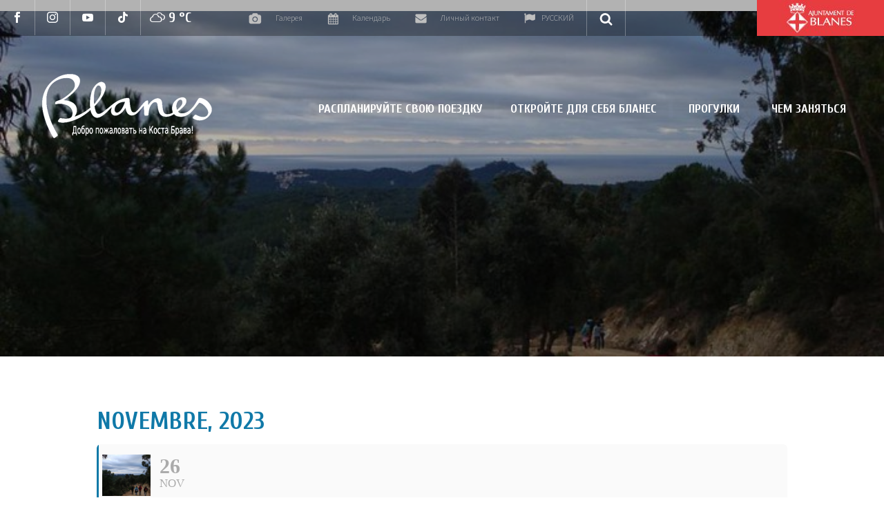

--- FILE ---
content_type: text/html; charset=UTF-8
request_url: https://www.blanescostabrava.cat/ru/events/xiii-passafred-caminada-popular-i-mitja-marato-blanes-xrunners-centre-excursionista-blanes/
body_size: 19224
content:
	

<!DOCTYPE html>
<!--[if IE 7]>
<html class="ie ie7" lang="ru-RU" prefix="og: https://ogp.me/ns#" xmlns:og="https://ogp.me/ns#" xmlns:fb="https://ogp.me/ns/fb#">
<![endif]-->
<!--[if IE 8]>
<html class="ie ie8" lang="ru-RU" prefix="og: https://ogp.me/ns#" xmlns:og="https://ogp.me/ns#" xmlns:fb="https://ogp.me/ns/fb#">
<![endif]-->
<!--[if !(IE 7) | !(IE 8) ]><!-->
<html lang="ru-RU" prefix="og: https://ogp.me/ns#" xmlns:og="https://ogp.me/ns#" xmlns:fb="https://ogp.me/ns/fb#">
<!--<![endif]-->
<head>
	<!-- Google Analytics -->
	<script>
		(function(i,s,o,g,r,a,m){i['GoogleAnalyticsObject']=r;i[r]=i[r]||function(){
		(i[r].q=i[r].q||[]).push(arguments)},i[r].l=1*new Date();a=s.createElement(o),
		m=s.getElementsByTagName(o)[0];a.async=1;a.src=g;m.parentNode.insertBefore(a,m)
		})(window,document,'script','https://www.google-analytics.com/analytics.js','ga');

		ga('create', 'UA-29621344-1', 'auto');
		ga('send', 'pageview');
	</script>
	<!-- End Google Analytics -->
	<!-- Global site tag (gtag.js) - Google Analytics -->
	<!-- Global site tag (gtag.js) - Google Analytics -->
	<script async src="https://www.googletagmanager.com/gtag/js?id=UA-32624549-2">
	</script>
	<script>
		window.dataLayer = window.dataLayer || [];
		function gtag(){dataLayer.push(arguments);}
		gtag('js', new Date());

		gtag('config', 'UA-32624549-2');
	</script>


	<meta charset="UTF-8">
	<meta name="viewport" content="width=device-width, initial-scale=1.0" />
	<meta name="robots" content="index, follow">
	<link rel="profile" href="http://gmpg.org/xfn/11">
	<link rel="pingback" href="https://www.blanescostabrava.cat/xmlrpc.php">
		<style>img:is([sizes="auto" i], [sizes^="auto," i]) { contain-intrinsic-size: 3000px 1500px }</style>
	<link rel="alternate" hreflang="ca" href="https://www.blanescostabrava.cat/events/xiii-passafred-caminada-popular-i-mitja-marato-blanes-xrunners-centre-excursionista-blanes/" />
<link rel="alternate" hreflang="es" href="https://www.blanescostabrava.cat/es/events/xiii-passafred-caminada-popular-i-mitja-marato-blanes-xrunners-centre-excursionista-blanes/" />
<link rel="alternate" hreflang="en" href="https://www.blanescostabrava.cat/en/events/xiii-passafred-popular-walk-i-mitja-marato-blanes-xrunners-centre-excursionista-blanes/" />
<link rel="alternate" hreflang="fr" href="https://www.blanescostabrava.cat/fr/events/xii-passafred-marche-populaire-et-semi-marathon-blanes-xrunners-centre-dexcursions-de-blanes/" />
<link rel="alternate" hreflang="ru" href="https://www.blanescostabrava.cat/ru/events/xiii-passafred-caminada-popular-i-mitja-marato-blanes-xrunners-centre-excursionista-blanes/" />
<link rel="alternate" hreflang="nl" href="https://www.blanescostabrava.cat/nl/events/xiii-passafred-caminada-popular-i-mitja-marato-blanes-xrunners-centre-excursionista-blanes/" />
<link rel="alternate" hreflang="de" href="https://www.blanescostabrava.cat/de/events/xiii-passafred-caminada-popular-i-mitja-marato-blanes-xrunners-centre-excursionista-blanes/" />
<link rel="alternate" hreflang="x-default" href="https://www.blanescostabrava.cat/events/xiii-passafred-caminada-popular-i-mitja-marato-blanes-xrunners-centre-excursionista-blanes/" />
<script id="cookie-law-info-gcm-var-js">
var _ckyGcm = {"status":true,"default_settings":[{"analytics":"denied","advertisement":"denied","functional":"denied","necessary":"granted","ad_user_data":"denied","ad_personalization":"denied","regions":"All"}],"wait_for_update":2000,"url_passthrough":false,"ads_data_redaction":false};
</script>
<script id="cookie-law-info-gcm-js" type="text/javascript" src="https://www.blanescostabrava.cat/wp-content/plugins/cookie-law-info/lite/frontend/js/gcm.min.js"></script>
<script id="cookieyes" type="text/javascript" src="https://cdn-cookieyes.com/client_data/e1be1601b2d87663c4592df5/script.js"></script>
<!-- SEO от Rank Math - https://rankmath.com/ -->
<title>XIII PASSAFRED – CAMINADA POPULAR I MITJA MARATÓ Blanes Xrunners. Centre Excursionista Blanes - Turisme Blanes</title>
<meta name="description" content="Dia: 26 de novembre"/>
<meta name="robots" content="index, follow, max-snippet:-1, max-video-preview:-1, max-image-preview:large"/>
<link rel="canonical" href="https://www.blanescostabrava.cat/ru/events/xiii-passafred-caminada-popular-i-mitja-marato-blanes-xrunners-centre-excursionista-blanes/" />
<meta property="og:locale" content="ru_RU" />
<meta property="og:type" content="article" />
<meta property="og:title" content="XIII PASSAFRED – CAMINADA POPULAR I MITJA MARATÓ Blanes Xrunners. Centre Excursionista Blanes - Turisme Blanes" />
<meta property="og:description" content="Dia: 26 de novembre" />
<meta property="og:url" content="https://www.blanescostabrava.cat/ru/events/xiii-passafred-caminada-popular-i-mitja-marato-blanes-xrunners-centre-excursionista-blanes/" />
<meta property="og:site_name" content="Turisme Blanes" />
<meta property="og:updated_time" content="2023-11-03T13:24:28+01:00" />
<meta property="og:image" content="https://www.blanescostabrava.cat/wp-content/uploads/2022/11/433149.700x525.jpg" />
<meta property="og:image:secure_url" content="https://www.blanescostabrava.cat/wp-content/uploads/2022/11/433149.700x525.jpg" />
<meta property="og:image:width" content="700" />
<meta property="og:image:height" content="525" />
<meta property="og:image:alt" content="XIII PASSAFRED – CAMINADA POPULAR I MITJA MARATÓ Blanes Xrunners. Centre Excursionista Blanes" />
<meta property="og:image:type" content="image/jpeg" />
<meta name="twitter:card" content="summary_large_image" />
<meta name="twitter:title" content="XIII PASSAFRED – CAMINADA POPULAR I MITJA MARATÓ Blanes Xrunners. Centre Excursionista Blanes - Turisme Blanes" />
<meta name="twitter:description" content="Dia: 26 de novembre" />
<meta name="twitter:image" content="https://www.blanescostabrava.cat/wp-content/uploads/2022/11/433149.700x525.jpg" />
<!-- /Rank Math WordPress SEO плагин -->

<link rel='dns-prefetch' href='//fonts.googleapis.com' />
<link rel="alternate" type="application/rss+xml" title="Turisme Blanes &raquo; Лента" href="https://www.blanescostabrava.cat/ru/feed/" />
<link rel="alternate" type="application/rss+xml" title="Turisme Blanes &raquo; Лента комментариев" href="https://www.blanescostabrava.cat/ru/comments/feed/" />
<script type="text/javascript">
/* <![CDATA[ */
window._wpemojiSettings = {"baseUrl":"https:\/\/s.w.org\/images\/core\/emoji\/15.0.3\/72x72\/","ext":".png","svgUrl":"https:\/\/s.w.org\/images\/core\/emoji\/15.0.3\/svg\/","svgExt":".svg","source":{"concatemoji":"https:\/\/www.blanescostabrava.cat\/wp-includes\/js\/wp-emoji-release.min.js"}};
/*! This file is auto-generated */
!function(i,n){var o,s,e;function c(e){try{var t={supportTests:e,timestamp:(new Date).valueOf()};sessionStorage.setItem(o,JSON.stringify(t))}catch(e){}}function p(e,t,n){e.clearRect(0,0,e.canvas.width,e.canvas.height),e.fillText(t,0,0);var t=new Uint32Array(e.getImageData(0,0,e.canvas.width,e.canvas.height).data),r=(e.clearRect(0,0,e.canvas.width,e.canvas.height),e.fillText(n,0,0),new Uint32Array(e.getImageData(0,0,e.canvas.width,e.canvas.height).data));return t.every(function(e,t){return e===r[t]})}function u(e,t,n){switch(t){case"flag":return n(e,"\ud83c\udff3\ufe0f\u200d\u26a7\ufe0f","\ud83c\udff3\ufe0f\u200b\u26a7\ufe0f")?!1:!n(e,"\ud83c\uddfa\ud83c\uddf3","\ud83c\uddfa\u200b\ud83c\uddf3")&&!n(e,"\ud83c\udff4\udb40\udc67\udb40\udc62\udb40\udc65\udb40\udc6e\udb40\udc67\udb40\udc7f","\ud83c\udff4\u200b\udb40\udc67\u200b\udb40\udc62\u200b\udb40\udc65\u200b\udb40\udc6e\u200b\udb40\udc67\u200b\udb40\udc7f");case"emoji":return!n(e,"\ud83d\udc26\u200d\u2b1b","\ud83d\udc26\u200b\u2b1b")}return!1}function f(e,t,n){var r="undefined"!=typeof WorkerGlobalScope&&self instanceof WorkerGlobalScope?new OffscreenCanvas(300,150):i.createElement("canvas"),a=r.getContext("2d",{willReadFrequently:!0}),o=(a.textBaseline="top",a.font="600 32px Arial",{});return e.forEach(function(e){o[e]=t(a,e,n)}),o}function t(e){var t=i.createElement("script");t.src=e,t.defer=!0,i.head.appendChild(t)}"undefined"!=typeof Promise&&(o="wpEmojiSettingsSupports",s=["flag","emoji"],n.supports={everything:!0,everythingExceptFlag:!0},e=new Promise(function(e){i.addEventListener("DOMContentLoaded",e,{once:!0})}),new Promise(function(t){var n=function(){try{var e=JSON.parse(sessionStorage.getItem(o));if("object"==typeof e&&"number"==typeof e.timestamp&&(new Date).valueOf()<e.timestamp+604800&&"object"==typeof e.supportTests)return e.supportTests}catch(e){}return null}();if(!n){if("undefined"!=typeof Worker&&"undefined"!=typeof OffscreenCanvas&&"undefined"!=typeof URL&&URL.createObjectURL&&"undefined"!=typeof Blob)try{var e="postMessage("+f.toString()+"("+[JSON.stringify(s),u.toString(),p.toString()].join(",")+"));",r=new Blob([e],{type:"text/javascript"}),a=new Worker(URL.createObjectURL(r),{name:"wpTestEmojiSupports"});return void(a.onmessage=function(e){c(n=e.data),a.terminate(),t(n)})}catch(e){}c(n=f(s,u,p))}t(n)}).then(function(e){for(var t in e)n.supports[t]=e[t],n.supports.everything=n.supports.everything&&n.supports[t],"flag"!==t&&(n.supports.everythingExceptFlag=n.supports.everythingExceptFlag&&n.supports[t]);n.supports.everythingExceptFlag=n.supports.everythingExceptFlag&&!n.supports.flag,n.DOMReady=!1,n.readyCallback=function(){n.DOMReady=!0}}).then(function(){return e}).then(function(){var e;n.supports.everything||(n.readyCallback(),(e=n.source||{}).concatemoji?t(e.concatemoji):e.wpemoji&&e.twemoji&&(t(e.twemoji),t(e.wpemoji)))}))}((window,document),window._wpemojiSettings);
/* ]]> */
</script>
<link rel='stylesheet' id='evo_single_event-css' href='//www.blanescostabrava.cat/wp-content/plugins/eventON/assets/css/evo_event_styles.css' type='text/css' media='all' />
<link rel='stylesheet' id='thegem-preloader-css' href='https://www.blanescostabrava.cat/wp-content/themes/thegem/css/thegem-preloader.css' type='text/css' media='all' />
<style id='thegem-preloader-inline-css' type='text/css'>

		body:not(.compose-mode) .gem-icon-style-gradient span,
		body:not(.compose-mode) .gem-icon .gem-icon-half-1,
		body:not(.compose-mode) .gem-icon .gem-icon-half-2 {
			opacity: 0 !important;
			}
</style>
<link rel='stylesheet' id='thegem-reset-css' href='https://www.blanescostabrava.cat/wp-content/themes/thegem/css/thegem-reset.css' type='text/css' media='all' />
<link rel='stylesheet' id='thegem-grid-css' href='https://www.blanescostabrava.cat/wp-content/themes/thegem/css/thegem-grid.css' type='text/css' media='all' />
<link rel='stylesheet' id='thegem-header-css' href='https://www.blanescostabrava.cat/wp-content/themes/thegem/css/thegem-header.css' type='text/css' media='all' />
<link rel='stylesheet' id='thegem-style-css' href='https://www.blanescostabrava.cat/wp-content/themes/thegem/style.css' type='text/css' media='all' />
<link rel='stylesheet' id='thegem-child-style-css' href='https://www.blanescostabrava.cat/wp-content/themes/blanes/style.css' type='text/css' media='all' />
<link rel='stylesheet' id='thegem-widgets-css' href='https://www.blanescostabrava.cat/wp-content/themes/thegem/css/thegem-widgets.css' type='text/css' media='all' />
<link rel='stylesheet' id='thegem-new-css-css' href='https://www.blanescostabrava.cat/wp-content/themes/thegem/css/thegem-new-css.css' type='text/css' media='all' />
<link rel='stylesheet' id='perevazka-css-css-css' href='https://www.blanescostabrava.cat/wp-content/themes/thegem/css/thegem-perevazka-css.css' type='text/css' media='all' />
<link rel='stylesheet' id='thegem-google-fonts-css' href='//fonts.googleapis.com/css' type='text/css' media='all' />
<link rel='stylesheet' id='thegem-custom-css' href='https://www.blanescostabrava.cat/wp-content/themes/blanes/css/custom-8DOkoqUn.css' type='text/css' media='all' />
<style id='thegem-custom-inline-css' type='text/css'>
#page-title {background-color: #6c7cd0;padding-top: 80px;padding-bottom: 80px;}#page-title h1,#page-title .title-rich-content {color: #ffffff;}.page-title-excerpt {color: #ffffff;margin-top: 18px;}#page-title .page-title-title {margin-top: 0px;}#page-title .page-title-title .styled-subtitle.light,#page-title .page-title-excerpt .styled-subtitle.light{ font-family: var(--thegem-to-light-title-font-family); font-style: normal; font-weight: normal;}#page-title .page-title-title .title-main-menu,#page-title .page-title-excerpt .title-main-menu{ font-family: var(--thegem-to-menu-font-family); font-style: var(--thegem-to-menu-font-style); font-weight: var(--thegem-to-menu-font-weight); text-transform: var(--thegem-to-menu-text-transform); font-size: var(--thegem-to-menu-font-size); line-height: var(--thegem-to-menu-line-height); letter-spacing: var(--thegem-to-menu-letter-spacing, 0);}#page-title .page-title-title .title-main-menu.light,#page-title .page-title-excerpt .title-main-menu.light{ font-family: var(--thegem-to-light-title-font-family); font-style: normal; font-weight: normal;}#page-title .page-title-title .title-body,#page-title .page-title-excerpt .title-body{ font-family: var(--thegem-to-body-font-family); font-style: var(--thegem-to-body-font-style); font-weight: var(--thegem-to-body-font-weight); text-transform: var(--thegem-to-body-text-transform, none); font-size: var(--thegem-to-body-font-size); line-height: var(--thegem-to-body-line-height); letter-spacing: var(--thegem-to-body-letter-spacing);}#page-title .page-title-title .title-body.light,#page-title .page-title-excerpt .title-body.light{ font-family: var(--thegem-to-light-title-font-family); font-style: normal; font-weight: normal;}#page-title .page-title-title .title-tiny-body,#page-title .page-title-excerpt .title-tiny-body{ font-family: var(--thegem-to-body-tiny-font-family); font-style: var(--thegem-to-body-tiny-font-style); font-weight: var(--thegem-to-body-tiny-font-weight); text-transform: var(--thegem-to-body-tiny-text-transform, none); font-size: var(--thegem-to-body-tiny-font-size); line-height: var(--thegem-to-body-tiny-line-height); letter-spacing: var(--thegem-to-body-tiny-letter-spacing);}#page-title .page-title-title .title-tiny-body.light,#page-title .page-title-excerpt .title-tiny-body.light{ font-family: var(--thegem-to-light-title-font-family); font-style: normal; font-weight: normal;}.page-title-inner,body .breadcrumbs{padding-left: 0px;padding-right: 0px;}body .page-title-block .breadcrumbs-container{	text-align: center;}.page-breadcrumbs ul li a,.page-breadcrumbs ul li:not(:last-child):after{	color: #99A9B5FF;}.page-breadcrumbs ul li{	color: #3C3950FF;}.page-breadcrumbs ul li a:hover{	color: #3C3950FF;}.block-content {padding-top: 135px;}.block-content:last-of-type {padding-bottom: 110px;}.gem-slideshow,.slideshow-preloader {}#top-area {	display: block;}@media (max-width: 991px) {#page-title {padding-top: 80px;padding-bottom: 80px;}.page-title-inner, body .breadcrumbs{padding-left: 0px;padding-right: 0px;}.page-title-excerpt {margin-top: 18px;}#page-title .page-title-title {margin-top: 0px;}.block-content {}.block-content:last-of-type {}#top-area {	display: block;}}@media (max-width: 767px) {#page-title {padding-top: 80px;padding-bottom: 80px;}.page-title-inner,body .breadcrumbs{padding-left: 0px;padding-right: 0px;}.page-title-excerpt {margin-top: 18px;}#page-title .page-title-title {margin-top: 0px;}.block-content {}.block-content:last-of-type {}#top-area {	display: none;}}
</style>
<link rel='stylesheet' id='js_composer_front-css' href='https://www.blanescostabrava.cat/wp-content/plugins/js_composer/assets/css/js_composer.min.css' type='text/css' media='all' />
<link rel='stylesheet' id='thegem_js_composer_front-css' href='https://www.blanescostabrava.cat/wp-content/themes/thegem/css/thegem-js_composer_columns.css' type='text/css' media='all' />
<link rel='stylesheet' id='thegem-additional-blog-1-css' href='https://www.blanescostabrava.cat/wp-content/themes/thegem/css/thegem-additional-blog-1.css' type='text/css' media='all' />
<link rel='stylesheet' id='jquery-fancybox-css' href='https://www.blanescostabrava.cat/wp-content/themes/thegem/js/fancyBox/jquery.fancybox.min.css' type='text/css' media='all' />
<link rel='stylesheet' id='thegem-vc_elements-css' href='https://www.blanescostabrava.cat/wp-content/themes/thegem/css/thegem-vc_elements.css' type='text/css' media='all' />
<style id='wp-emoji-styles-inline-css' type='text/css'>

	img.wp-smiley, img.emoji {
		display: inline !important;
		border: none !important;
		box-shadow: none !important;
		height: 1em !important;
		width: 1em !important;
		margin: 0 0.07em !important;
		vertical-align: -0.1em !important;
		background: none !important;
		padding: 0 !important;
	}
</style>
<link rel='stylesheet' id='wp-block-library-css' href='https://www.blanescostabrava.cat/wp-includes/css/dist/block-library/style.min.css' type='text/css' media='all' />
<style id='rank-math-toc-block-style-inline-css' type='text/css'>
.wp-block-rank-math-toc-block nav ol{counter-reset:item}.wp-block-rank-math-toc-block nav ol li{display:block}.wp-block-rank-math-toc-block nav ol li:before{content:counters(item, ".") ". ";counter-increment:item}

</style>
<style id='rank-math-rich-snippet-style-inline-css' type='text/css'>
/*!
* Plugin:  Rank Math
* URL: https://rankmath.com/wordpress/plugin/seo-suite/
* Name:  rank-math-review-snippet.css
*/@-webkit-keyframes spin{0%{-webkit-transform:rotate(0deg)}100%{-webkit-transform:rotate(-360deg)}}@keyframes spin{0%{-webkit-transform:rotate(0deg)}100%{-webkit-transform:rotate(-360deg)}}@keyframes bounce{from{-webkit-transform:translateY(0px);transform:translateY(0px)}to{-webkit-transform:translateY(-5px);transform:translateY(-5px)}}@-webkit-keyframes bounce{from{-webkit-transform:translateY(0px);transform:translateY(0px)}to{-webkit-transform:translateY(-5px);transform:translateY(-5px)}}@-webkit-keyframes loading{0%{background-size:20% 50% ,20% 50% ,20% 50%}20%{background-size:20% 20% ,20% 50% ,20% 50%}40%{background-size:20% 100%,20% 20% ,20% 50%}60%{background-size:20% 50% ,20% 100%,20% 20%}80%{background-size:20% 50% ,20% 50% ,20% 100%}100%{background-size:20% 50% ,20% 50% ,20% 50%}}@keyframes loading{0%{background-size:20% 50% ,20% 50% ,20% 50%}20%{background-size:20% 20% ,20% 50% ,20% 50%}40%{background-size:20% 100%,20% 20% ,20% 50%}60%{background-size:20% 50% ,20% 100%,20% 20%}80%{background-size:20% 50% ,20% 50% ,20% 100%}100%{background-size:20% 50% ,20% 50% ,20% 50%}}:root{--rankmath-wp-adminbar-height: 0}#rank-math-rich-snippet-wrapper{overflow:hidden}#rank-math-rich-snippet-wrapper h5.rank-math-title{display:block;font-size:18px;line-height:1.4}#rank-math-rich-snippet-wrapper .rank-math-review-image{float:right;max-width:40%;margin-left:15px}#rank-math-rich-snippet-wrapper .rank-math-review-data{margin-bottom:15px}#rank-math-rich-snippet-wrapper .rank-math-total-wrapper{width:100%;padding:0 0 20px 0;float:left;clear:both;position:relative;-webkit-box-sizing:border-box;box-sizing:border-box}#rank-math-rich-snippet-wrapper .rank-math-total-wrapper .rank-math-total{border:0;display:block;margin:0;width:auto;float:left;text-align:left;padding:0;font-size:24px;line-height:1;font-weight:700;-webkit-box-sizing:border-box;box-sizing:border-box;overflow:hidden}#rank-math-rich-snippet-wrapper .rank-math-total-wrapper .rank-math-review-star{float:left;margin-left:15px;margin-top:5px;position:relative;z-index:99;line-height:1}#rank-math-rich-snippet-wrapper .rank-math-total-wrapper .rank-math-review-star .rank-math-review-result-wrapper{display:inline-block;white-space:nowrap;position:relative;color:#e7e7e7}#rank-math-rich-snippet-wrapper .rank-math-total-wrapper .rank-math-review-star .rank-math-review-result-wrapper .rank-math-review-result{position:absolute;top:0;left:0;overflow:hidden;white-space:nowrap;color:#ffbe01}#rank-math-rich-snippet-wrapper .rank-math-total-wrapper .rank-math-review-star .rank-math-review-result-wrapper i{font-size:18px;-webkit-text-stroke-width:1px;font-style:normal;padding:0 2px;line-height:inherit}#rank-math-rich-snippet-wrapper .rank-math-total-wrapper .rank-math-review-star .rank-math-review-result-wrapper i:before{content:"\2605"}body.rtl #rank-math-rich-snippet-wrapper .rank-math-review-image{float:left;margin-left:0;margin-right:15px}body.rtl #rank-math-rich-snippet-wrapper .rank-math-total-wrapper .rank-math-total{float:right}body.rtl #rank-math-rich-snippet-wrapper .rank-math-total-wrapper .rank-math-review-star{float:right;margin-left:0;margin-right:15px}body.rtl #rank-math-rich-snippet-wrapper .rank-math-total-wrapper .rank-math-review-star .rank-math-review-result{left:auto;right:0}@media screen and (max-width: 480px){#rank-math-rich-snippet-wrapper .rank-math-review-image{display:block;max-width:100%;width:100%;text-align:center;margin-right:0}#rank-math-rich-snippet-wrapper .rank-math-review-data{clear:both}}.clear{clear:both}

</style>
<style id='classic-theme-styles-inline-css' type='text/css'>
/*! This file is auto-generated */
.wp-block-button__link{color:#fff;background-color:#32373c;border-radius:9999px;box-shadow:none;text-decoration:none;padding:calc(.667em + 2px) calc(1.333em + 2px);font-size:1.125em}.wp-block-file__button{background:#32373c;color:#fff;text-decoration:none}
</style>
<style id='global-styles-inline-css' type='text/css'>
:root{--wp--preset--aspect-ratio--square: 1;--wp--preset--aspect-ratio--4-3: 4/3;--wp--preset--aspect-ratio--3-4: 3/4;--wp--preset--aspect-ratio--3-2: 3/2;--wp--preset--aspect-ratio--2-3: 2/3;--wp--preset--aspect-ratio--16-9: 16/9;--wp--preset--aspect-ratio--9-16: 9/16;--wp--preset--color--black: #000000;--wp--preset--color--cyan-bluish-gray: #abb8c3;--wp--preset--color--white: #ffffff;--wp--preset--color--pale-pink: #f78da7;--wp--preset--color--vivid-red: #cf2e2e;--wp--preset--color--luminous-vivid-orange: #ff6900;--wp--preset--color--luminous-vivid-amber: #fcb900;--wp--preset--color--light-green-cyan: #7bdcb5;--wp--preset--color--vivid-green-cyan: #00d084;--wp--preset--color--pale-cyan-blue: #8ed1fc;--wp--preset--color--vivid-cyan-blue: #0693e3;--wp--preset--color--vivid-purple: #9b51e0;--wp--preset--gradient--vivid-cyan-blue-to-vivid-purple: linear-gradient(135deg,rgba(6,147,227,1) 0%,rgb(155,81,224) 100%);--wp--preset--gradient--light-green-cyan-to-vivid-green-cyan: linear-gradient(135deg,rgb(122,220,180) 0%,rgb(0,208,130) 100%);--wp--preset--gradient--luminous-vivid-amber-to-luminous-vivid-orange: linear-gradient(135deg,rgba(252,185,0,1) 0%,rgba(255,105,0,1) 100%);--wp--preset--gradient--luminous-vivid-orange-to-vivid-red: linear-gradient(135deg,rgba(255,105,0,1) 0%,rgb(207,46,46) 100%);--wp--preset--gradient--very-light-gray-to-cyan-bluish-gray: linear-gradient(135deg,rgb(238,238,238) 0%,rgb(169,184,195) 100%);--wp--preset--gradient--cool-to-warm-spectrum: linear-gradient(135deg,rgb(74,234,220) 0%,rgb(151,120,209) 20%,rgb(207,42,186) 40%,rgb(238,44,130) 60%,rgb(251,105,98) 80%,rgb(254,248,76) 100%);--wp--preset--gradient--blush-light-purple: linear-gradient(135deg,rgb(255,206,236) 0%,rgb(152,150,240) 100%);--wp--preset--gradient--blush-bordeaux: linear-gradient(135deg,rgb(254,205,165) 0%,rgb(254,45,45) 50%,rgb(107,0,62) 100%);--wp--preset--gradient--luminous-dusk: linear-gradient(135deg,rgb(255,203,112) 0%,rgb(199,81,192) 50%,rgb(65,88,208) 100%);--wp--preset--gradient--pale-ocean: linear-gradient(135deg,rgb(255,245,203) 0%,rgb(182,227,212) 50%,rgb(51,167,181) 100%);--wp--preset--gradient--electric-grass: linear-gradient(135deg,rgb(202,248,128) 0%,rgb(113,206,126) 100%);--wp--preset--gradient--midnight: linear-gradient(135deg,rgb(2,3,129) 0%,rgb(40,116,252) 100%);--wp--preset--font-size--small: 13px;--wp--preset--font-size--medium: 20px;--wp--preset--font-size--large: 36px;--wp--preset--font-size--x-large: 42px;--wp--preset--spacing--20: 0.44rem;--wp--preset--spacing--30: 0.67rem;--wp--preset--spacing--40: 1rem;--wp--preset--spacing--50: 1.5rem;--wp--preset--spacing--60: 2.25rem;--wp--preset--spacing--70: 3.38rem;--wp--preset--spacing--80: 5.06rem;--wp--preset--shadow--natural: 6px 6px 9px rgba(0, 0, 0, 0.2);--wp--preset--shadow--deep: 12px 12px 50px rgba(0, 0, 0, 0.4);--wp--preset--shadow--sharp: 6px 6px 0px rgba(0, 0, 0, 0.2);--wp--preset--shadow--outlined: 6px 6px 0px -3px rgba(255, 255, 255, 1), 6px 6px rgba(0, 0, 0, 1);--wp--preset--shadow--crisp: 6px 6px 0px rgba(0, 0, 0, 1);}:where(.is-layout-flex){gap: 0.5em;}:where(.is-layout-grid){gap: 0.5em;}body .is-layout-flex{display: flex;}.is-layout-flex{flex-wrap: wrap;align-items: center;}.is-layout-flex > :is(*, div){margin: 0;}body .is-layout-grid{display: grid;}.is-layout-grid > :is(*, div){margin: 0;}:where(.wp-block-columns.is-layout-flex){gap: 2em;}:where(.wp-block-columns.is-layout-grid){gap: 2em;}:where(.wp-block-post-template.is-layout-flex){gap: 1.25em;}:where(.wp-block-post-template.is-layout-grid){gap: 1.25em;}.has-black-color{color: var(--wp--preset--color--black) !important;}.has-cyan-bluish-gray-color{color: var(--wp--preset--color--cyan-bluish-gray) !important;}.has-white-color{color: var(--wp--preset--color--white) !important;}.has-pale-pink-color{color: var(--wp--preset--color--pale-pink) !important;}.has-vivid-red-color{color: var(--wp--preset--color--vivid-red) !important;}.has-luminous-vivid-orange-color{color: var(--wp--preset--color--luminous-vivid-orange) !important;}.has-luminous-vivid-amber-color{color: var(--wp--preset--color--luminous-vivid-amber) !important;}.has-light-green-cyan-color{color: var(--wp--preset--color--light-green-cyan) !important;}.has-vivid-green-cyan-color{color: var(--wp--preset--color--vivid-green-cyan) !important;}.has-pale-cyan-blue-color{color: var(--wp--preset--color--pale-cyan-blue) !important;}.has-vivid-cyan-blue-color{color: var(--wp--preset--color--vivid-cyan-blue) !important;}.has-vivid-purple-color{color: var(--wp--preset--color--vivid-purple) !important;}.has-black-background-color{background-color: var(--wp--preset--color--black) !important;}.has-cyan-bluish-gray-background-color{background-color: var(--wp--preset--color--cyan-bluish-gray) !important;}.has-white-background-color{background-color: var(--wp--preset--color--white) !important;}.has-pale-pink-background-color{background-color: var(--wp--preset--color--pale-pink) !important;}.has-vivid-red-background-color{background-color: var(--wp--preset--color--vivid-red) !important;}.has-luminous-vivid-orange-background-color{background-color: var(--wp--preset--color--luminous-vivid-orange) !important;}.has-luminous-vivid-amber-background-color{background-color: var(--wp--preset--color--luminous-vivid-amber) !important;}.has-light-green-cyan-background-color{background-color: var(--wp--preset--color--light-green-cyan) !important;}.has-vivid-green-cyan-background-color{background-color: var(--wp--preset--color--vivid-green-cyan) !important;}.has-pale-cyan-blue-background-color{background-color: var(--wp--preset--color--pale-cyan-blue) !important;}.has-vivid-cyan-blue-background-color{background-color: var(--wp--preset--color--vivid-cyan-blue) !important;}.has-vivid-purple-background-color{background-color: var(--wp--preset--color--vivid-purple) !important;}.has-black-border-color{border-color: var(--wp--preset--color--black) !important;}.has-cyan-bluish-gray-border-color{border-color: var(--wp--preset--color--cyan-bluish-gray) !important;}.has-white-border-color{border-color: var(--wp--preset--color--white) !important;}.has-pale-pink-border-color{border-color: var(--wp--preset--color--pale-pink) !important;}.has-vivid-red-border-color{border-color: var(--wp--preset--color--vivid-red) !important;}.has-luminous-vivid-orange-border-color{border-color: var(--wp--preset--color--luminous-vivid-orange) !important;}.has-luminous-vivid-amber-border-color{border-color: var(--wp--preset--color--luminous-vivid-amber) !important;}.has-light-green-cyan-border-color{border-color: var(--wp--preset--color--light-green-cyan) !important;}.has-vivid-green-cyan-border-color{border-color: var(--wp--preset--color--vivid-green-cyan) !important;}.has-pale-cyan-blue-border-color{border-color: var(--wp--preset--color--pale-cyan-blue) !important;}.has-vivid-cyan-blue-border-color{border-color: var(--wp--preset--color--vivid-cyan-blue) !important;}.has-vivid-purple-border-color{border-color: var(--wp--preset--color--vivid-purple) !important;}.has-vivid-cyan-blue-to-vivid-purple-gradient-background{background: var(--wp--preset--gradient--vivid-cyan-blue-to-vivid-purple) !important;}.has-light-green-cyan-to-vivid-green-cyan-gradient-background{background: var(--wp--preset--gradient--light-green-cyan-to-vivid-green-cyan) !important;}.has-luminous-vivid-amber-to-luminous-vivid-orange-gradient-background{background: var(--wp--preset--gradient--luminous-vivid-amber-to-luminous-vivid-orange) !important;}.has-luminous-vivid-orange-to-vivid-red-gradient-background{background: var(--wp--preset--gradient--luminous-vivid-orange-to-vivid-red) !important;}.has-very-light-gray-to-cyan-bluish-gray-gradient-background{background: var(--wp--preset--gradient--very-light-gray-to-cyan-bluish-gray) !important;}.has-cool-to-warm-spectrum-gradient-background{background: var(--wp--preset--gradient--cool-to-warm-spectrum) !important;}.has-blush-light-purple-gradient-background{background: var(--wp--preset--gradient--blush-light-purple) !important;}.has-blush-bordeaux-gradient-background{background: var(--wp--preset--gradient--blush-bordeaux) !important;}.has-luminous-dusk-gradient-background{background: var(--wp--preset--gradient--luminous-dusk) !important;}.has-pale-ocean-gradient-background{background: var(--wp--preset--gradient--pale-ocean) !important;}.has-electric-grass-gradient-background{background: var(--wp--preset--gradient--electric-grass) !important;}.has-midnight-gradient-background{background: var(--wp--preset--gradient--midnight) !important;}.has-small-font-size{font-size: var(--wp--preset--font-size--small) !important;}.has-medium-font-size{font-size: var(--wp--preset--font-size--medium) !important;}.has-large-font-size{font-size: var(--wp--preset--font-size--large) !important;}.has-x-large-font-size{font-size: var(--wp--preset--font-size--x-large) !important;}
:where(.wp-block-post-template.is-layout-flex){gap: 1.25em;}:where(.wp-block-post-template.is-layout-grid){gap: 1.25em;}
:where(.wp-block-columns.is-layout-flex){gap: 2em;}:where(.wp-block-columns.is-layout-grid){gap: 2em;}
:root :where(.wp-block-pullquote){font-size: 1.5em;line-height: 1.6;}
</style>
<link rel='stylesheet' id='wpml-blocks-css' href='https://www.blanescostabrava.cat/wp-content/plugins/sitepress-multilingual-cms/dist/css/blocks/styles.css' type='text/css' media='all' />
<link rel='stylesheet' id='contact-form-7-css' href='https://www.blanescostabrava.cat/wp-content/plugins/contact-form-7/includes/css/styles.css' type='text/css' media='all' />
<link rel='stylesheet' id='wpa-css-css' href='https://www.blanescostabrava.cat/wp-content/plugins/honeypot/includes/css/wpa.css' type='text/css' media='all' />
<link rel='stylesheet' id='bxslider-css-css' href='https://www.blanescostabrava.cat/wp-content/plugins/it-blanes/css/jquery.bxslider.css' type='text/css' media='all' />
<link rel='stylesheet' id='blanes-css-css' href='https://www.blanescostabrava.cat/wp-content/plugins/it-blanes/css/blanes.css' type='text/css' media='all' />
<link rel='stylesheet' id='menu-image-css' href='https://www.blanescostabrava.cat/wp-content/plugins/menu-image/includes/css/menu-image.css' type='text/css' media='all' />
<link rel='stylesheet' id='dashicons-css' href='https://www.blanescostabrava.cat/wp-includes/css/dashicons.min.css' type='text/css' media='all' />
<link rel='stylesheet' id='simple-weather-css' href='https://www.blanescostabrava.cat/wp-content/plugins/simple-weather/css/simple-weather.css' type='text/css' media='all' />
<link rel='stylesheet' id='wpml-menu-item-0-css' href='https://www.blanescostabrava.cat/wp-content/plugins/sitepress-multilingual-cms/templates/language-switchers/menu-item/style.min.css' type='text/css' media='all' />
<link rel='stylesheet' id='responsive-css' href='https://www.blanescostabrava.cat/wp-content/themes/blanes/css/style-responsive.css' type='text/css' media='all' />
<link rel='stylesheet' id='style-ru-css' href='https://www.blanescostabrava.cat/wp-content/themes/blanes/css/style-ru.css' type='text/css' media='all' />
<link rel='stylesheet' id='evcal_google_fonts-css' href='//fonts.googleapis.com/css' type='text/css' media='screen' />
<link rel='stylesheet' id='evcal_cal_default-css' href='//www.blanescostabrava.cat/wp-content/plugins/eventON/assets/css/eventon_styles.css' type='text/css' media='all' />
<link rel='stylesheet' id='evo_font_icons-css' href='//www.blanescostabrava.cat/wp-content/plugins/eventON/assets/fonts/font-awesome.css' type='text/css' media='all' />
<link rel='stylesheet' id='eventon_dynamic_styles-css' href='//www.blanescostabrava.cat/wp-content/plugins/eventON/assets/css/eventon_dynamic_styles.css' type='text/css' media='all' />
<link rel='stylesheet' id='evoli_styles-css' href='//www.blanescostabrava.cat/wp-content/plugins/eventon-lists-items/assets/LI_styles.css' type='text/css' media='all' />
<script type="text/javascript">function fullHeightRow() {
			var fullHeight,
				offsetTop,
				element = document.getElementsByClassName('vc_row-o-full-height')[0];
			if (element) {
				fullHeight = window.innerHeight;
				offsetTop = window.pageYOffset + element.getBoundingClientRect().top;
				if (offsetTop < fullHeight) {
					fullHeight = 100 - offsetTop / (fullHeight / 100);
					element.style.minHeight = fullHeight + 'vh'
				}
			}
		}</script><script type="text/javascript" src="https://www.blanescostabrava.cat/wp-includes/js/jquery/jquery.min.js" id="jquery-core-js"></script>
<script type="text/javascript" src="https://www.blanescostabrava.cat/wp-includes/js/jquery/jquery-migrate.min.js" id="jquery-migrate-js"></script>
<script type="text/javascript" id="wpml-cookie-js-extra">
/* <![CDATA[ */
var wpml_cookies = {"wp-wpml_current_language":{"value":"ru","expires":1,"path":"\/"}};
var wpml_cookies = {"wp-wpml_current_language":{"value":"ru","expires":1,"path":"\/"}};
/* ]]> */
</script>
<script type="text/javascript" src="https://www.blanescostabrava.cat/wp-content/plugins/sitepress-multilingual-cms/res/js/cookies/language-cookie.js" id="wpml-cookie-js" defer="defer" data-wp-strategy="defer"></script>
<!--[if lt IE 9]>
<script type="text/javascript" src="https://www.blanescostabrava.cat/wp-content/themes/thegem/js/html5.js" id="html5-js"></script>
<![endif]-->
<script type="text/javascript" src="https://www.blanescostabrava.cat/wp-content/plugins/it-blanes/js/jquery.bxslider.js" id="bxslider-js-js"></script>
<script type="text/javascript" id="blanes-js-js-extra">
/* <![CDATA[ */
var globaljs = {"site_url":"https:\/\/www.blanescostabrava.cat","backgroundFix":""};
/* ]]> */
</script>
<script type="text/javascript" src="https://www.blanescostabrava.cat/wp-content/plugins/it-blanes/js/blanes.js" id="blanes-js-js"></script>
<script type="text/javascript" id="zilla-likes-js-extra">
/* <![CDATA[ */
var zilla_likes = {"ajaxurl":"https:\/\/www.blanescostabrava.cat\/wp-admin\/admin-ajax.php"};
/* ]]> */
</script>
<script type="text/javascript" src="https://www.blanescostabrava.cat/wp-content/plugins/zilla-likes/scripts/zilla-likes.js" id="zilla-likes-js"></script>
<script></script><link rel="https://api.w.org/" href="https://www.blanescostabrava.cat/ru/wp-json/" /><link rel="EditURI" type="application/rsd+xml" title="RSD" href="https://www.blanescostabrava.cat/xmlrpc.php?rsd" />

<link rel='shortlink' href='https://www.blanescostabrava.cat/ru/?p=180092' />
<link rel="alternate" title="oEmbed (JSON)" type="application/json+oembed" href="https://www.blanescostabrava.cat/ru/wp-json/oembed/1.0/embed?url=https%3A%2F%2Fwww.blanescostabrava.cat%2Fru%2Fevents%2Fxiii-passafred-caminada-popular-i-mitja-marato-blanes-xrunners-centre-excursionista-blanes%2F" />
<link rel="alternate" title="oEmbed (XML)" type="text/xml+oembed" href="https://www.blanescostabrava.cat/ru/wp-json/oembed/1.0/embed?url=https%3A%2F%2Fwww.blanescostabrava.cat%2Fru%2Fevents%2Fxiii-passafred-caminada-popular-i-mitja-marato-blanes-xrunners-centre-excursionista-blanes%2F&#038;format=xml" />
<meta name="generator" content="WPML ver:4.6.15 stt:8,38,1,4,3,46,2;" />


<!-- EventON Version -->
<meta name="generator" content="EventON 2.6.6" />

				<meta name="robots" content="all"/>
				<meta property="description" content="Dia: 26 de novembre

Hora: De 09.00 h. a 14.00 h.

Lloc de sortida: Ciutat esportiva. Sortida Caminada 09.00 h + sortida" />
				<meta property="og:type" content="event" /> 
				<meta property="og:title" content="XIII PASSAFRED – CAMINADA POPULAR I MITJA MARATÓ Blanes Xrunners. Centre Excursionista Blanes" />
				<meta property="og:url" content="https://www.blanescostabrava.cat/ru/events/xiii-passafred-caminada-popular-i-mitja-marato-blanes-xrunners-centre-excursionista-blanes/" />
				<meta property="og:description" content="Dia: 26 de novembre

Hora: De 09.00 h. a 14.00 h.

Lloc de sortida: Ciutat esportiva. Sortida Caminada 09.00 h + sortida" />
									<meta property="og:image" content="https://www.blanescostabrava.cat/wp-content/uploads/2022/11/433149.700x525.jpg" /> 
					<meta property="og:image:width" content="700" /> 
					<meta property="og:image:height" content="525" /> 
								
<!-- Meta Pixel Code -->
<script type='text/javascript'>
!function(f,b,e,v,n,t,s){if(f.fbq)return;n=f.fbq=function(){n.callMethod?
n.callMethod.apply(n,arguments):n.queue.push(arguments)};if(!f._fbq)f._fbq=n;
n.push=n;n.loaded=!0;n.version='2.0';n.queue=[];t=b.createElement(e);t.async=!0;
t.src=v;s=b.getElementsByTagName(e)[0];s.parentNode.insertBefore(t,s)}(window,
document,'script','https://connect.facebook.net/en_US/fbevents.js?v=next');
</script>
<!-- End Meta Pixel Code -->

      <script type='text/javascript'>
        var url = window.location.origin + '?ob=open-bridge';
        fbq('set', 'openbridge', '237255427597810', url);
      </script>
    <script type='text/javascript'>fbq('init', '237255427597810', {}, {
    "agent": "wordpress-6.7.4-4.0.1"
})</script><script type='text/javascript'>
    fbq('track', 'PageView', []);
  </script>
<!-- Meta Pixel Code -->
<noscript>
<img height="1" width="1" style="display:none" alt="fbpx"
src="https://www.facebook.com/tr?id=237255427597810&ev=PageView&noscript=1" />
</noscript>
<!-- End Meta Pixel Code -->
<meta name="generator" content="Powered by WPBakery Page Builder - drag and drop page builder for WordPress."/>
<link rel="icon" href="https://www.blanescostabrava.cat/wp-content/uploads/2018/04/favicon.png" sizes="32x32" />
<link rel="icon" href="https://www.blanescostabrava.cat/wp-content/uploads/2018/04/favicon.png" sizes="192x192" />
<link rel="apple-touch-icon" href="https://www.blanescostabrava.cat/wp-content/uploads/2018/04/favicon.png" />
<meta name="msapplication-TileImage" content="https://www.blanescostabrava.cat/wp-content/uploads/2018/04/favicon.png" />
<script>if(document.querySelector('[data-type="vc_custom-css"]')) {document.head.appendChild(document.querySelector('[data-type="vc_custom-css"]'));}</script>		<style type="text/css" id="wp-custom-css">
			.w1400 {
	max-width: 1400px;
	text-align: center;
	margin: 0 auto !important;
}
p, a {font-family: 'TradeGothic';}
h1.h2,h3,h4,h5,h6{font-family: 'Miso';}
.ocultar{display:none !important;}
.titulo-agenda.final h2{padding-top: 90px !important; font-size:50px !important;}
.boto-agenda-final a{border: 3px solid #3c3950 !important;
    font-family: Miso;
    color: #3c3950 !important;
    font-size: 27px !important;
    font-weight: 500;
    text-align: center !important;
    height: 52px;
    line-height: 18px !important;
    max-width: 300px;
    width: 100%;
    margin-top: 49px;
    background-color: #fff !important;
    border-radius: 0px !important;}
.boto-agenda-final a:hover{background-color: #f1f1f1 !important;}


@media(max-width:790px){
	.eventon_desc_in img{max-width:78vw;}
}
.taronja a{border-radius: 0px;
    background: #ff5713;
    width: auto;
    padding: 0px 30px;
    color: #fff !important;
    font-family: 'Miso';
    font-size: 21px;}

h5.entry-title.reverse-link-color span{font-family: 'Miso' !important;}
.sliders-esdeveniments .prettyphoto img{vertical-align: middle;
    height: 300px;
    object-fit: contain;
		width:80%;}
.sliders-esdeveniments .vc_item{text-align:center; background:#f5f5f5; margin-left:10px;}

		</style>
		<noscript><style> .wpb_animate_when_almost_visible { opacity: 1; }</style></noscript>
</head>


<body class="ajde_events-template-default single single-ajde_events postid-180092 wpb-js-composer js-comp-ver-8.0.1 vc_responsive">

	<script type="text/javascript">
		var gemSettings = {"isTouch":"","forcedLasyDisabled":"","tabletPortrait":"1","tabletLandscape":"","topAreaMobileDisable":"","parallaxDisabled":"","fillTopArea":"","themePath":"https:\/\/www.blanescostabrava.cat\/wp-content\/themes\/thegem","rootUrl":"https:\/\/www.blanescostabrava.cat","mobileEffectsEnabled":"","isRTL":""};
		(function() {
    function isTouchDevice() {
        return (('ontouchstart' in window) ||
            (navigator.MaxTouchPoints > 0) ||
            (navigator.msMaxTouchPoints > 0));
    }

    window.gemSettings.isTouch = isTouchDevice();

    function userAgentDetection() {
        var ua = navigator.userAgent.toLowerCase(),
        platform = navigator.platform.toLowerCase(),
        UA = ua.match(/(opera|ie|firefox|chrome|version)[\s\/:]([\w\d\.]+)?.*?(safari|version[\s\/:]([\w\d\.]+)|$)/) || [null, 'unknown', 0],
        mode = UA[1] == 'ie' && document.documentMode;

        window.gemBrowser = {
            name: (UA[1] == 'version') ? UA[3] : UA[1],
            version: UA[2],
            platform: {
                name: ua.match(/ip(?:ad|od|hone)/) ? 'ios' : (ua.match(/(?:webos|android)/) || platform.match(/mac|win|linux/) || ['other'])[0]
                }
        };
            }

    window.updateGemClientSize = function() {
        if (window.gemOptions == null || window.gemOptions == undefined) {
            window.gemOptions = {
                first: false,
                clientWidth: 0,
                clientHeight: 0,
                innerWidth: -1
            };
        }

        window.gemOptions.clientWidth = window.innerWidth || document.documentElement.clientWidth;
        if (document.body != null && !window.gemOptions.clientWidth) {
            window.gemOptions.clientWidth = document.body.clientWidth;
        }

        window.gemOptions.clientHeight = window.innerHeight || document.documentElement.clientHeight;
        if (document.body != null && !window.gemOptions.clientHeight) {
            window.gemOptions.clientHeight = document.body.clientHeight;
        }
    };

    window.updateGemInnerSize = function(width) {
        window.gemOptions.innerWidth = width != undefined ? width : (document.body != null ? document.body.clientWidth : 0);
    };

    userAgentDetection();
    window.updateGemClientSize(true);

    window.gemSettings.lasyDisabled = window.gemSettings.forcedLasyDisabled || (!window.gemSettings.mobileEffectsEnabled && (window.gemSettings.isTouch || window.gemOptions.clientWidth <= 800));
})();
		(function() {
    if (window.gemBrowser.name == 'safari') {
        try {
            var safariVersion = parseInt(window.gemBrowser.version);
        } catch(e) {
            var safariVersion = 0;
        }
        if (safariVersion >= 9) {
            window.gemSettings.parallaxDisabled = true;
            window.gemSettings.fillTopArea = true;
        }
    }
})();
		(function() {
    var fullwithData = {
        page: null,
        pageWidth: 0,
        pageOffset: {},
        fixVcRow: true,
        pagePaddingLeft: 0
    };

    function updateFullwidthData() {
        fullwithData.pageOffset = fullwithData.page.getBoundingClientRect();
        fullwithData.pageWidth = parseFloat(fullwithData.pageOffset.width);
        fullwithData.pagePaddingLeft = 0;

        if (fullwithData.page.className.indexOf('vertical-header') != -1) {
            fullwithData.pagePaddingLeft = 45;
            if (fullwithData.pageWidth >= 1600) {
                fullwithData.pagePaddingLeft = 360;
            }
            if (fullwithData.pageWidth < 980) {
                fullwithData.pagePaddingLeft = 0;
            }
        }
    }

    function gem_fix_fullwidth_position(element) {
        if (element == null) {
            return false;
        }

        if (fullwithData.page == null) {
            fullwithData.page = document.getElementById('page');
            updateFullwidthData();
        }

        /*if (fullwithData.pageWidth < 1170) {
            return false;
        }*/

        if (!fullwithData.fixVcRow) {
            return false;
        }

        if (element.previousElementSibling != null && element.previousElementSibling != undefined && element.previousElementSibling.className.indexOf('fullwidth-block') == -1) {
            var elementParentViewportOffset = element.previousElementSibling.getBoundingClientRect();
        } else {
            var elementParentViewportOffset = element.parentNode.getBoundingClientRect();
        }

        /*if (elementParentViewportOffset.top > window.gemOptions.clientHeight) {
            fullwithData.fixVcRow = false;
            return false;
        }*/

        if (element.className.indexOf('vc_row') != -1) {
            var elementMarginLeft = -21;
            var elementMarginRight = -21;
        } else {
            var elementMarginLeft = 0;
            var elementMarginRight = 0;
        }

        var offset = parseInt(fullwithData.pageOffset.left + 0.5) - parseInt((elementParentViewportOffset.left < 0 ? 0 : elementParentViewportOffset.left) + 0.5) - elementMarginLeft + fullwithData.pagePaddingLeft;
        var offsetKey = window.gemSettings.isRTL ? 'right' : 'left';

        element.style.position = 'relative';
        element.style[offsetKey] = offset + 'px';
        element.style.width = fullwithData.pageWidth - fullwithData.pagePaddingLeft + 'px';

        if (element.className.indexOf('vc_row') == -1) {
            element.setAttribute('data-fullwidth-updated', 1);
        }

        if (element.className.indexOf('vc_row') != -1 && element.className.indexOf('vc_section') == -1 && !element.hasAttribute('data-vc-stretch-content')) {
            var el_full = element.parentNode.querySelector('.vc_row-full-width-before');
            var padding = -1 * offset;
            0 > padding && (padding = 0);
            var paddingRight = fullwithData.pageWidth - padding - el_full.offsetWidth + elementMarginLeft + elementMarginRight;
            0 > paddingRight && (paddingRight = 0);
            element.style.paddingLeft = padding + 'px';
            element.style.paddingRight = paddingRight + 'px';
        }
    }

    window.gem_fix_fullwidth_position = gem_fix_fullwidth_position;

    document.addEventListener('DOMContentLoaded', function() {
        var classes = [];

        if (window.gemSettings.isTouch) {
            document.body.classList.add('thegem-touch');
        }

        if (window.gemSettings.lasyDisabled && !window.gemSettings.forcedLasyDisabled) {
            document.body.classList.add('thegem-effects-disabled');
        }
    });

    if (window.gemSettings.parallaxDisabled) {
        var head  = document.getElementsByTagName('head')[0],
            link  = document.createElement('style');
        link.rel  = 'stylesheet';
        link.type = 'text/css';
        link.innerHTML = ".fullwidth-block.fullwidth-block-parallax-fixed .fullwidth-block-background { background-attachment: scroll !important; }";
        head.appendChild(link);
    }
})();

(function() {
    setTimeout(function() {
        var preloader = document.getElementById('page-preloader');
        if (preloader != null && preloader != undefined) {
            preloader.className += ' preloader-loaded';
        }
    }, window.pagePreloaderHideTime || 1000);
})();
	</script>
	
	<div id="page-preloader"><img alt="Preloader" src="https://www.blanescostabrava.cat/wp-content/themes/blanes/images/blanes.gif"></div></div>
	

<div id="page" class="layout-fullwidth header-style-3">

	
	
					<div id="top-menu">
            <div class="top-rss">			<div class="socials inline-inside">
															<a class="socials-item" href="https://www.facebook.com/blanes.costabrava" target="_blank" rel="noopener" title="Facebook">
                            <i class="socials-item-icon facebook "></i>
                        </a>
																																						<a class="socials-item" href="https://www.instagram.com/blanes.costabrava/" target="_blank" rel="noopener" title="Instagram">
                            <i class="socials-item-icon instagram "></i>
                        </a>
																																																								<a class="socials-item" href="https://www.youtube.com/@blanes.costabrava" target="_blank" rel="noopener" title="YouTube">
                            <i class="socials-item-icon youtube "></i>
                        </a>
																																																																																																																																																																																																																																												<a class="socials-item" href="https://www.tiktok.com/@blanes.costabrava" target="_blank" rel="noopener" title="TikTok">
                            <i class="socials-item-icon tiktok "></i>
                        </a>
																																																													</div>
			<div id="simple-weather--c7f844d00fdbd36dfb7e986d34b882c4" class="simple-weather simple-weather--vue" :style="atts.inline_css">
  <template v-if="style !== 'widget'">
    <span v-if="hasCurrentWeather()" class="simple-weather__day simple-weather__day--current">
      <span v-if="filter_var(atts.show_units)" class="simple-weather__date">{{current_weather.dt | momentjs( atts.date )}}</span>
      <i class="sw" :class="getWeatherIcon(current_weather)"></i>
      <em class="simple-weather__temp">{{current_weather.temp | temp}} &deg;<template v-if="filter_var(atts.show_units)">{{units}}</template>
      </em>
    </span>
    <template v-if="weather_feed">
      <span v-for="(day, index) in weather_feed" v-if="isDayVisible(index, day)" class="simple-weather__day">
        <span v-if="filter_var(atts.show_units)" class="simple-weather__date">{{day.dt | momentjs(atts.date)}}</span>
        <i class="sw" :class="getWeatherIcon(day)"></i>
        <em class="simple-weather__temp">{{day.temp | temp}} &deg;<em class="simple-weather__temp-min" v-if="filter_var(atts.night)">{{day.temp_min | temp}} &deg;</em><template v-if="filter_var(atts.show_units)">{{units}}</template></em>
      </span>
    </template>
    <template v-else>
      <span v-html="error" class="error"></span>
    </template>
  </template>
  <template v-else>
    <div class="simple-weather-widget" v-if="current_weather.name || weather_feed" :class="atts.inline_css ? 'simple-weather-widget--bg' : ''">
      <h4 class='widget_title' v-if="atts.title || current_weather.name" v-text="atts.title ? atts.title : current_weather.name"></h4>
      <div class="temp">
        <span v-if="current_weather.temp" class="degrees">{{current_weather.temp | temp}} &deg;</span>
        <span class="details">
          <template v-if="current_weather.humidity">Humidity: <em class="float-right">{{current_weather.humidity}}%</em><br></template>
          <template v-if="current_weather.clouds">Clouds: <em class="float-right">{{current_weather.clouds}}%</em><br></template>
          <template v-if="current_weather.wind">Wind <small>({{current_weather.wind.deg}})</small>:
          <em class="float-right">{{current_weather.wind.speed}}<small>{{units_wind}}</small></em></template>
        </span>
      </div>
      <div class="summary">{{current_weather.desc}}</div>
      <div class="simple-weather-table" v-if="weather_feed">
        <div v-for="(day, index) in weather_feed" v-if="index < atts.days" class="simple-weather-table__row">
					<div class="simple-weather-table__date">{{day.dt | momentjs(atts.date)}}</div>
					<div class="simple-weather-table__icon"><i class="sw" :class="getWeatherIcon(day)"></i></div>
					<div class="simple-weather-table__temp">
            {{day.temp | temp}}&deg;
            <span class="simple-weather-table__temp-min">{{day.temp_min | temp}} &deg;</span>
          </div>
        </div>
      </div>
    </div>
  </template>
</div>
</div>
        <div class="top-logo">
        <a href="https://www.blanes.cat/catala"><img src="https://www.blanescostabrava.cat/wp-content/themes/blanes/images/AJUNTAMENT_BLANES.jpg" alt="Logo Ayuntament de Blanes"></a>
    </div>
            <div class="top-area-block top-area-menu">
                            <nav id="top-area-menu">
                    <ul id="top-area-navigation" class="nav-menu styled inline-inside"><li id="menu-item-81496" class="menu-item menu-item-type-post_type menu-item-object-page menu-item-81496"><a href="https://www.blanescostabrava.cat/ru/%d0%b3%d0%b0%d0%bb%d0%b5%d1%80%d0%b5%d1%8f/" class="menu-image-title-after menu-image-not-hovered"><img width="19" height="16" src="https://www.blanescostabrava.cat/wp-content/uploads/2019/12/CAMARA.png" class="menu-image menu-image-title-after" alt="CAMARA" /><span class="menu-image-title-after menu-image-title">Галерея</span></a></li>
<li id="menu-item-196011" class="menu-item menu-item-type-custom menu-item-object-custom menu-item-196011"><a href="https://www.blanescostabrava.cat/en/events-calendar/" class="menu-image-title-after menu-image-not-hovered"><img width="16" height="17" src="https://www.blanescostabrava.cat/wp-content/uploads/2019/12/CALENDARIO.png" class="menu-image menu-image-title-after" alt="CALENDARIO" /><span class="menu-image-title-after menu-image-title">Календарь</span></a></li>
<li id="menu-item-81508" class="menu-item menu-item-type-post_type menu-item-object-page menu-item-81508"><a href="https://www.blanescostabrava.cat/ru/%d0%bb%d0%b8%d1%87%d0%bd%d1%8b%d0%b9-%d0%ba%d0%be%d0%bd%d1%82%d0%b0%d0%ba%d1%82/" class="menu-image-title-after menu-image-not-hovered"><img width="17" height="14" src="https://www.blanescostabrava.cat/wp-content/uploads/2019/12/SOBRE.png" class="menu-image menu-image-title-after" alt="SOBRE" /><span class="menu-image-title-after menu-image-title">Личный контакт</span></a></li>
<li id="menu-item-wpml-ls-62-ru" class="menu-item wpml-ls-slot-62 wpml-ls-item wpml-ls-item-ru wpml-ls-current-language wpml-ls-menu-item menu-item-type-wpml_ls_menu_item menu-item-object-wpml_ls_menu_item menu-item-has-children menu-item-parent menu-item-wpml-ls-62-ru"><a href="https://www.blanescostabrava.cat/ru/events/xiii-passafred-caminada-popular-i-mitja-marato-blanes-xrunners-centre-excursionista-blanes/" title="Русский"><span class="wpml-ls-native" lang="ru">Русский</span></a>
<ul class="sub-menu styled">
	<li id="menu-item-wpml-ls-62-ca" class="menu-item wpml-ls-slot-62 wpml-ls-item wpml-ls-item-ca wpml-ls-menu-item wpml-ls-first-item menu-item-type-wpml_ls_menu_item menu-item-object-wpml_ls_menu_item menu-item-wpml-ls-62-ca"><a href="https://www.blanescostabrava.cat/events/xiii-passafred-caminada-popular-i-mitja-marato-blanes-xrunners-centre-excursionista-blanes/" title="Català"><span class="wpml-ls-native" lang="ca">Català</span></a></li>
	<li id="menu-item-wpml-ls-62-es" class="menu-item wpml-ls-slot-62 wpml-ls-item wpml-ls-item-es wpml-ls-menu-item menu-item-type-wpml_ls_menu_item menu-item-object-wpml_ls_menu_item menu-item-wpml-ls-62-es"><a href="https://www.blanescostabrava.cat/es/events/xiii-passafred-caminada-popular-i-mitja-marato-blanes-xrunners-centre-excursionista-blanes/" title="Español"><span class="wpml-ls-native" lang="es">Español</span></a></li>
	<li id="menu-item-wpml-ls-62-en" class="menu-item wpml-ls-slot-62 wpml-ls-item wpml-ls-item-en wpml-ls-menu-item menu-item-type-wpml_ls_menu_item menu-item-object-wpml_ls_menu_item menu-item-wpml-ls-62-en"><a href="https://www.blanescostabrava.cat/en/events/xiii-passafred-popular-walk-i-mitja-marato-blanes-xrunners-centre-excursionista-blanes/" title="English"><span class="wpml-ls-native" lang="en">English</span></a></li>
	<li id="menu-item-wpml-ls-62-fr" class="menu-item wpml-ls-slot-62 wpml-ls-item wpml-ls-item-fr wpml-ls-menu-item menu-item-type-wpml_ls_menu_item menu-item-object-wpml_ls_menu_item menu-item-wpml-ls-62-fr"><a href="https://www.blanescostabrava.cat/fr/events/xii-passafred-marche-populaire-et-semi-marathon-blanes-xrunners-centre-dexcursions-de-blanes/" title="Français"><span class="wpml-ls-native" lang="fr">Français</span></a></li>
	<li id="menu-item-wpml-ls-62-nl" class="menu-item wpml-ls-slot-62 wpml-ls-item wpml-ls-item-nl wpml-ls-menu-item menu-item-type-wpml_ls_menu_item menu-item-object-wpml_ls_menu_item menu-item-wpml-ls-62-nl"><a href="https://www.blanescostabrava.cat/nl/events/xiii-passafred-caminada-popular-i-mitja-marato-blanes-xrunners-centre-excursionista-blanes/" title="Nederlands"><span class="wpml-ls-native" lang="nl">Nederlands</span></a></li>
	<li id="menu-item-wpml-ls-62-de" class="menu-item wpml-ls-slot-62 wpml-ls-item wpml-ls-item-de wpml-ls-menu-item wpml-ls-last-item menu-item-type-wpml_ls_menu_item menu-item-object-wpml_ls_menu_item menu-item-wpml-ls-62-de"><a href="https://www.blanescostabrava.cat/de/events/xiii-passafred-caminada-popular-i-mitja-marato-blanes-xrunners-centre-excursionista-blanes/" title="Deutsch"><span class="wpml-ls-native" lang="de">Deutsch</span></a></li>
</ul>
</li>
<li class="menu-item menu-item-search"><a href="#"><img src="https://www.blanescostabrava.cat/wp-content/themes/blanes/images/SEARCH.png" alt="Lupa"></a><div class="minisearch"><form role="search" id="searchform" class="sf" action="https://www.blanescostabrava.cat/ru/" method="GET"><input id="searchform-input" class="sf-input" type="text" placeholder="Cerca..." name="s"><span class="sf-submit-icon"></span><input id="searchform-submit" class="sf-submit" type="submit" value=""></form></div></li></ul>                </nav>
                    </div>
    </div>		
		<div id="site-header-wrapper"  class=" " >

			
			
			<header id="site-header" class="site-header animated-header mobile-menu-layout-default" role="banner">
								
								<div class="container">
					<div class="header-main logo-position-left header-layout-default header-style-3">
													<div class="site-title">
									<div class="site-logo" style="width:260px;">
		<a href="https://www.blanescostabrava.cat/ru/" rel="home">
							<span class="logo">
				<img alt="Логотип Blanes" src="https://www.blanescostabrava.cat/wp-content/themes/blanes/images/blanes-ruso.png" class="default">
								 <img alt="Логотип Blanes" src="https://www.blanescostabrava.cat/wp-content/themes/blanes/images/blanes-ruso.png" class="small">				</span>

					</a>
	</div>
								</div>
																								<nav id="primary-navigation" class="site-navigation primary-navigation" role="navigation">
										<button class="menu-toggle dl-trigger">Primary Menu<span class="menu-line-1"></span><span class="menu-line-2"></span><span class="menu-line-3"></span></button>										<ul id="primary-menu" class="nav-menu styled no-responsive dl-menu"><li id="menu-item-81421" class="menu-item menu-item-type-custom menu-item-object-custom menu-item-has-children menu-item-parent menu-item-81421 megamenu-first-element"><a href="#">РАСПЛАНИРУЙТЕ СВОЮ ПОЕЗДКУ</a><span class="menu-item-parent-toggle"></span>
<ul class="sub-menu styled dl-submenu">
	<li id="menu-item-81424" class="menu-item menu-item-type-post_type menu-item-object-page menu-item-81424 megamenu-first-element"><a href="https://www.blanescostabrava.cat/ru/%d0%bf%d1%80%d0%b0%d0%ba%d1%82%d0%b8%d1%87%d0%b5%d1%81%d0%ba%d0%b0%d1%8f-%d0%b8%d0%bd%d1%84%d0%be%d1%80%d0%bc%d0%b0%d1%86%d0%b8%d1%8f/">Практическая информация</a></li>
	<li id="menu-item-81427" class="menu-item menu-item-type-post_type menu-item-object-page menu-item-81427 megamenu-first-element"><a href="https://www.blanescostabrava.cat/ru/%d0%bf%d0%b5%d1%80%d0%b5%d0%bc%d0%b5%d1%89%d0%b5%d0%bd%d0%b8%d0%b5-%d0%bf%d0%be-%d0%b1%d0%bb%d0%b0%d0%bd%d0%b5%d1%81%d1%83/">Перемещение по Бланесу</a></li>
	<li id="menu-item-81430" class="menu-item menu-item-type-post_type menu-item-object-page menu-item-81430 megamenu-first-element"><a href="https://www.blanescostabrava.cat/ru/%d0%b3%d0%b4%d0%b5-%d1%80%d0%b0%d0%b7%d0%bc%d0%b5%d1%81%d1%82%d0%b8%d1%82%d1%8c%d1%81%d1%8f/">Где разместиться</a></li>
	<li id="menu-item-81433" class="menu-item menu-item-type-post_type menu-item-object-page menu-item-81433 megamenu-first-element"><a href="https://www.blanescostabrava.cat/ru/%d1%81%d0%ba%d0%b0%d1%87%d0%b8%d0%b2%d0%b0%d0%b5%d0%bc%d1%8b%d0%b5-%d0%b4%d0%be%d0%ba%d1%83%d0%bc%d0%b5%d0%bd%d1%82%d1%8b-2/">СКАЧИВАЕМЫЕ ДОКУМЕНТЫ</a></li>
	<li id="menu-item-81436" class="menu-item menu-item-type-post_type menu-item-object-page menu-item-81436 megamenu-first-element"><a href="https://www.blanescostabrava.cat/ru/%d0%b4%d0%b5%d0%ba%d0%b0%d0%bb%d0%be%d0%b3/">Декалог</a></li>
	<li id="menu-item-81439" class="menu-item menu-item-type-post_type menu-item-object-page menu-item-81439 megamenu-first-element"><a href="https://www.blanescostabrava.cat/ru/%d0%b4%d0%be%d1%81%d1%82%d1%83%d0%bf%d0%bd%d1%8b%d0%b9-%d0%b1%d0%bb%d0%b0%d0%bd%d0%b5%d1%81/">Доступный Бланес</a></li>
</ul>
</li>
<li id="menu-item-81442" class="menu-item menu-item-type-custom menu-item-object-custom menu-item-has-children menu-item-parent menu-item-81442 megamenu-first-element"><a href="#">ОТКРОЙТЕ ДЛЯ СЕБЯ БЛАНЕС</a><span class="menu-item-parent-toggle"></span>
<ul class="sub-menu styled dl-submenu">
	<li id="menu-item-81448" class="menu-item menu-item-type-post_type menu-item-object-page menu-item-81448 megamenu-first-element"><a href="https://www.blanescostabrava.cat/ru/%d0%bf%d0%b8%d0%be%d0%bd%d0%b5%d1%80%d1%8b-%d1%81%d0%b5%d0%bc%d0%b5%d0%b9%d0%bd%d1%8b%d1%85-%d0%be%d1%82%d0%bf%d1%83%d1%81%d0%ba%d0%be%d0%b2/">Пионеры семейных отпусков</a></li>
	<li id="menu-item-81451" class="menu-item menu-item-type-post_type menu-item-object-page menu-item-81451 megamenu-first-element"><a href="https://www.blanescostabrava.cat/ru/%d0%ba%d1%83%d0%bb%d1%8c%d1%82%d1%83%d1%80%d0%bd%d0%be%d0%b5-%d0%bd%d0%b0%d1%81%d0%bb%d0%b5%d0%b4%d0%b8%d0%b5/">Культурное наследие</a></li>
	<li id="menu-item-81454" class="menu-item menu-item-type-post_type menu-item-object-page menu-item-81454 megamenu-first-element"><a href="https://www.blanescostabrava.cat/ru/%d0%b1%d0%b5%d1%81%d0%ba%d1%80%d0%b0%d0%b9%d0%bd%d0%b8%d0%b5-%d0%bf%d0%bb%d1%8f%d0%b6%d0%b8/">Бескрайние пляжи</a></li>
	<li id="menu-item-81457" class="menu-item menu-item-type-post_type menu-item-object-page menu-item-81457 megamenu-first-element"><a href="https://www.blanescostabrava.cat/ru/%d0%b1%d0%bb%d0%b0%d0%bd%d0%b5%d1%81-%d0%b6%d0%b8%d0%b2%d0%b5%d1%82-%d1%81%d0%bf%d0%be%d1%80%d1%82%d0%be%d0%bc/">Бланес живет спортом</a></li>
	<li id="menu-item-81460" class="menu-item menu-item-type-post_type menu-item-object-page menu-item-81460 megamenu-first-element"><a href="https://www.blanescostabrava.cat/ru/%d1%81%d1%82%d0%b0%d0%bd%d1%8c-%d0%b0%d0%ba%d1%82%d0%b8%d0%b2%d0%bd%d0%b5%d0%b9-%d0%b2-%d0%b1%d0%bb%d0%b0%d0%bd%d0%b5%d1%81%d0%b5/">Стань активней в Бланесе</a></li>
	<li id="menu-item-81490" class="menu-item menu-item-type-post_type menu-item-object-page menu-item-81490 megamenu-first-element"><a href="https://www.blanescostabrava.cat/ru/%d0%b1%d0%bb%d0%b0%d0%bd%d0%b5%d1%81-%d1%8d%d1%82%d0%be-%d0%bf%d1%80%d0%b8%d1%80%d0%be%d0%b4%d0%b0-2/">Бланес – это природа</a></li>
	<li id="menu-item-81466" class="menu-item menu-item-type-post_type menu-item-object-page menu-item-81466 megamenu-first-element"><a href="https://www.blanescostabrava.cat/ru/%d0%b2%d0%ba%d1%83%d1%81%d0%b8%d1%82%d0%b5-%d0%b1%d0%bb%d0%b0%d0%bd%d0%b5%d1%81/">Вкусите Бланес</a></li>
</ul>
</li>
<li id="menu-item-81469" class="menu-item menu-item-type-custom menu-item-object-custom menu-item-has-children menu-item-parent menu-item-81469 megamenu-first-element"><a href="#">ПРОГУЛКИ</a><span class="menu-item-parent-toggle"></span>
<ul class="sub-menu styled dl-submenu">
	<li id="menu-item-81472" class="menu-item menu-item-type-post_type menu-item-object-page menu-item-81472 megamenu-first-element"><a href="https://www.blanescostabrava.cat/ru/%d0%bf%d1%80%d0%be%d0%b3%d1%83%d0%bb%d0%ba%d0%b8/">Прогулки</a></li>
	<li id="menu-item-81475" class="menu-item menu-item-type-post_type menu-item-object-page menu-item-81475 megamenu-first-element"><a href="https://www.blanescostabrava.cat/ru/%d1%81%d0%be%d1%81%d0%b5%d0%b4%d0%b8-%d0%ba%d0%be%d1%82%d0%be%d1%80%d1%8b%d0%b5-%d0%bd%d0%b0%d1%81-%d0%b4%d0%be%d0%bf%d0%be%d0%bb%d0%bd%d1%8f%d1%8e%d1%82/">Соседи, которые нас дополняют</a></li>
</ul>
</li>
<li id="menu-item-195999" class="menu-item menu-item-type-custom menu-item-object-custom menu-item-has-children menu-item-parent menu-item-195999 megamenu-first-element"><a href="#">ЧЕМ ЗАНЯТЬСЯ</a><span class="menu-item-parent-toggle"></span>
<ul class="sub-menu styled dl-submenu">
	<li id="menu-item-196005" class="menu-item menu-item-type-post_type menu-item-object-page menu-item-196005 megamenu-first-element"><a href="https://www.blanescostabrava.cat/ru/%d1%87%d0%b5%d0%bc-%d0%b7%d0%b0%d0%bd%d1%8f%d1%82%d1%8c%d1%81%d1%8f/">ЧЕМ ЗАНЯТЬСЯ</a></li>
	<li id="menu-item-196008" class="menu-item menu-item-type-custom menu-item-object-custom menu-item-196008 megamenu-first-element"><a href="https://www.blanescostabrava.cat/en/events-calendar/">Календарь</a></li>
</ul>
</li>
</ul>																			</nav>
																										</div>
				</div>
							</header><!-- #site-header -->
					</div><!-- #site-header-wrapper -->

	
	<div id="main" class="site-main">
	

<div class="event-head-img" style="background-image:url('https://www.blanescostabrava.cat/wp-content/uploads/2022/11/433149.700x525.jpg');">

</div>

<div id='main'>
	<div class='evo_page_body'>

					<div class='evo_page_content '>
			
										<article id="post-180092" class="post-180092 ajde_events type-ajde_events status-publish has-post-thumbnail event_type-activitat-ru event_type-activitats-diverses-ru">

					<div class="entry-content">

					<div class='eventon_main_section' >
				<div id='evcal_single_event_180092' class='ajde_evcal_calendar eventon_single_event evo_sin_page' >
					
		<div class='evo-data' data-mapformat="roadmap" data-mapzoom="12" data-mapscroll="true" data-evc_open="1" data-mapiconurl="" ></div>		
		<div id='evcal_head' class='calendar_header'><p id='evcal_cur'>novembre, 2023</p></div>		

		
		<div id='evcal_list' class='eventon_events_list evo_sin_event_list'>
		<div id="event_180092" class="eventon_list_event evo_eventtop  event" data-event_id="180092" data-time="1700989200-1701007200" data-colr="#206177" itemscope itemtype='http://schema.org/Event' 1><div class="evo_event_schema" style="display:none" ><a itemprop='url'  href='https://www.blanescostabrava.cat/ru/events/xiii-passafred-caminada-popular-i-mitja-marato-blanes-xrunners-centre-excursionista-blanes/'></a><span itemprop='name'  >XIII PASSAFRED – CAMINADA POPULAR I MITJA MARATÓ Blanes Xrunners. Centre Excursionista Blanes</span><meta itemprop='image' content='https://www.blanescostabrava.cat/wp-content/uploads/2022/11/433149.700x525.jpg' ></meta><meta itemprop='description' content='Dia: 26 de novembre

Hora: De 09.00 h. a 14.00 h.

Lloc de sortida: Ciutat esportiva. Sortida Caminada 09.00 h + sortida Mitja Marató 9.30 h

Organitza: Centre Excursionista Blanes' ></meta><meta itemprop='startDate' content='2023-11-26' ></meta><meta itemprop='endDate' content='2023-11-26' ></meta><meta itemprop='eventStatus' content='on-schedule' ></meta><script type="application/ld+json">{	"@context": "http://schema.org",
							  	"@type": "Event",
							  	"name": "XIII PASSAFRED – CAMINADA POPULAR I MITJA MARATÓ Blanes Xrunners. Centre Excursionista Blanes",
							  	"startDate": "2023-11-26T09-09-00-00",
							  	"endDate": "2023-11-26T14-14-00-00",
							  	"image":"https://www.blanescostabrava.cat/wp-content/uploads/2022/11/433149.700x525-300x225.jpg",
							  	"description":"Dia: 26 de novembre

Hora: De 09.00 h. a 14.00 h.

Lloc de sortida: Ciutat esportiva. Sortida Caminada 09.00 h + sortida Mitja Marató 9.30 h

Organitza: Centre Excursionista Blanes",
							  	
							 }</script></div>
				<p class="desc_trig_outter"><a data-gmap_status="null" data-exlk="0" style="border-color: #206177;" id="evc_1700989200180092" class="desc_trig gmaponload sin_val evcal_list_a" data-ux_val="1"  ><span class='event-img'><img src='https://www.blanescostabrava.cat/wp-content/uploads/2022/11/433149.700x525.jpg'></span><span class='evcal_cblock ' data-bgcolor='#206177' data-smon='novembre' data-syr='2023'><span class='evo_start '><em class='date'>26</em><em class='month'>nov</em><em class='time'>9:00 am</em></span><span class='evo_end only_time'><em class='time'>2:00 pm</em></span><em class='clear'></em></span><span class='evcal_desc evo_info hide_eventtopdata '  data-location_status="false" ><span class='evo_above_title'></span><h1 class='evcal_desc2 evcal_event_title' itemprop='name'>XIII PASSAFRED – CAMINADA POPULAR I MITJA MARATÓ Blanes Xrunners. Centre Excursionista Blanes</h1><span class='evo_below_title'></span><span class='evcal_desc_info' ></span><span class='evcal_desc3'></span></span><em class='clear'></em></p></a><div class='event_description evcal_eventcard open' style="display:block"><div class='evo_metarow_fimg evorow evcal_evdata_img ' data-imgheight='525' data-imgwidth='700'  style='background-image: url("https://www.blanescostabrava.cat/wp-content/uploads/2022/11/433149.700x525.jpg")' data-imgstyle='minimized' data-minheight='400' data-status=''></div><div class='evo_metarow_details evorow evcal_evdata_row bordb evcal_event_details'>
							<div class="event_excerpt" style="display:none"><h3 class="padb5 evo_h3">Descripció</h3><p>Dia: 26 de novembre

Hora: De 09.00 h. a 14.00 h.

Lloc de sortida: Ciutat esportiva. Sortida Caminada 09.00 h + sortida Mitja Marató 9.30 h

Organitza: Centre Excursionista Blanes</p></div><span class='evcal_evdata_icons'><i class='fa fa-align-justify'></i></span>
							
							<div class='evcal_evdata_cell '><div class='eventon_full_description'>
									<h3 class='padb5 evo_h3'><span class='evcal_evdata_icons'><i class='fa fa-align-justify'></i></span>Descripció</h3><div class='eventon_desc_in' itemprop='description'>
									<p><strong>Dia:</strong> 26 de novembre</p>
<p><strong>Hora:</strong> De 09.00 h. a 14.00 h.</p>
<p><strong>Lloc de sortida:</strong> Ciutat esportiva. Sortida Caminada 09.00 h + sortida Mitja Marató 9.30 h</p>
<p><strong>Organitza:</strong> Centre Excursionista Blanes</p>
</div><div class='clear'></div>
								</div>
							</div>
						</div><div class='evo_metarow_time evorow evcal_evdata_row bordb evcal_evrow_sm '>
							<span class='evcal_evdata_icons'><i class='fa fa-clock-o'></i></span>
							<div class='evcal_evdata_cell'>							
								<h3 class='evo_h3'><span class='evcal_evdata_icons'><i class='fa fa-clock-o'></i></span>Data</h3><p>(Sunday) 9:00 am - 2:00 pm</p>
							</div>
						</div>						<div class='evo_metarow_ICS evorow bordb evcal_evdata_row'>
							<span class="evcal_evdata_icons"><i class="fa fa-calendar"></i></span>
							<div class='evcal_evdata_cell'>
								<p><a href='https://www.blanescostabrava.cat/wp-admin/admin-ajax.php?action=eventon_ics_download&amp;event_id=180092&amp;sunix=20231126T080000Z&amp;eunix=20231126T130000Z&amp;loca=&amp;locn=' class='evo_ics_nCal' title='Add to your calendar'>Calendar</a><a href='//www.google.com/calendar/event?action=TEMPLATE&amp;text=XIII+PASSAFRED+%E2%80%93+CAMINADA+POPULAR+I+MITJA+MARAT%C3%93+Blanes+Xrunners.+Centre+Excursionista+Blanes&amp;dates=20231126T080000Z/20231126T130000Z&amp;details=Dia%3A+26+de+novembre%0D%0A%0D%0AHora%3A+De+09.00+h.+a+14.00+h.%0D%0A%0D%0ALloc+de+sortida%3A+Ciutat+esportiva.+Sortida+Caminada+09.00+h+%2B+sortida+Mitja+Marat%C3%B3+9.30+h%0D%0A%0D%0AOrganitza%3A%C2%A0Centre+Excursionista+Blanes&amp;location= - ' target='_blank' class='evo_ics_gCal' title='Add to google calendar'>GoogleCal</a></p>	
							</div>						</div>
						</div><div class='clear end'></div></div>		</div>
	</div>
</div>
			<div id='eventon_comments'>
			
<div id="comments" class="comments-area ">

	
    
	
</div><!-- #comments -->
			</div>
					
					</div><!-- .entry-content -->

					<footer class="entry-meta">
											</footer><!-- .entry-meta -->
				</article><!-- #post -->
				

		<div class="clear"></div>
		</div><!-- #content -->
	</div><!-- #primary -->	

</div>	

<a class="arrow-top" href="#page"><i class="fa fa-angle-up" aria-hidden="true"></i></a>
<footer>
  

    <div class="footer-left footer-contacto-central">
        <div class="contenido">
            <h2>ТУРИСТИЧЕСКИЕ ОФИСЫ</h2>
            <div class="direccion">
                <img alt="Значок локации" src="https://www.blanescostabrava.cat/wp-content/themes/blanes/images/MARKER.png" class="marker"> <strong>Центральный Офис</strong><br>
                Plaça de Catalunya, s/n<br>
                Тел.: <strong>972 330 348</strong><br>
                <!-- <a href="mailto:turisme@blanes.cat"><img src="https://www.blanescostabrava.cat/wp-content/themes/blanes/images/MAIL_SMALL.png"> turisme@blanes.cat</a> -->
            </div>
            <div class="direccion">
                <img alt="Значок локации" src="https://www.blanescostabrava.cat/wp-content/themes/blanes/images/MARKER.png" class="marker"> <strong>Els Pins Office</strong><br>
                Plaça dels Càmpings, s/n
                                    <a href="https://www.blanescostabrava.cat/ru/%d0%bb%d0%b8%d1%87%d0%bd%d1%8b%d0%b9-%d0%ba%d0%be%d0%bd%d1%82%d0%b0%d0%ba%d1%82/" class="button-contacto"><img src="https://www.blanescostabrava.cat/wp-content/themes/blanes/images/MAIL.png" class="marker" alt="Икона конверта"> КОНТАКТ</a>
                            </div>
        </div>
    </div>

    <div class="rss-footer">
        			<div class="socials inline-inside">
															<a class="socials-item" href="https://www.facebook.com/blanes.costabrava" target="_blank" rel="noopener" title="Facebook">
                            <i class="socials-item-icon facebook "></i>
                        </a>
																																						<a class="socials-item" href="https://www.instagram.com/blanes.costabrava/" target="_blank" rel="noopener" title="Instagram">
                            <i class="socials-item-icon instagram "></i>
                        </a>
																																																								<a class="socials-item" href="https://www.youtube.com/@blanes.costabrava" target="_blank" rel="noopener" title="YouTube">
                            <i class="socials-item-icon youtube "></i>
                        </a>
																																																																																																																																																																																																																																												<a class="socials-item" href="https://www.tiktok.com/@blanes.costabrava" target="_blank" rel="noopener" title="TikTok">
                            <i class="socials-item-icon tiktok "></i>
                        </a>
																																																													</div>
			    </div>
    <div class="logos-footer-1">
        <div class="container vc_col-sm-12">
            <div class="vc_column_container vc_col-sm-4">
                <a href="https://www.blanes.cat/catala"><img src="https://www.blanescostabrava.cat/wp-content/themes/blanes/images/AJUNTAMENT.png" alt="Logo Ajuntament de Blanes"></a>
            </div>
            <div class="vc_column_container vc_col-sm-4 centrado">
                <img src="https://www.blanescostabrava.cat/wp-content/themes/blanes/images/BLANES_FOOTER_LOGO.png" alt="Logo Blanes">
            </div>
            <div class="vc_column_container vc_col-sm-4 derecha">
                <img src="https://www.blanescostabrava.cat/wp-content/themes/blanes/images/GENERALITAT.png" alt="Logo Generalitat de Catalunya">
            </div>
        </div>
    </div>
    <div class="logos-footer-2">
        <div class="container vc_col-sm-12">
            <div class="vc_column_container col-20">
                <a href="http://ca.costabrava.org/"><img src="https://www.blanescostabrava.cat/wp-content/themes/blanes/images/COSTA_BRAVA.png" alt="Logo Costa Brava"></a>
            </div>
            <div class="vc_column_container col-20 centrado">
                <img src="https://www.blanescostabrava.cat/wp-content/themes/blanes/images/AGENCIA_TURISME.png" alt="Logo Afiliat Agència Catalana de Turisme">
            </div>
            <div class="vc_column_container col-20 centrado">
                <a href="http://www.catalunya.com/"><img src="https://www.blanescostabrava.cat/wp-content/themes/blanes/images/TURISME_FAMILIAR.png" alt="Logo Turisme Familiar"></a>
            </div>
            <div class="vc_column_container col-20 centrado">
                <img src="https://www.blanescostabrava.cat/wp-content/themes/blanes/images/turisme-cat.png" alt="Logo Destinació de turisme esportiu">            </div>
            <div class="vc_column_container col-20 derecha">
                <a href="https://vilesflorides.cat/"><img src="https://www.blanescostabrava.cat/wp-content/themes/blanes/images/VILESFLORIDES.png" alt="Logo Blanes Viles Florides"></a>
            </div>
        </div>
    </div>
    <div class="menu-footer-copy">
        <div class="container vc_col-sm-12">
            <div class="menu">
                <ul id="footer-menu" class="menu"><li id="menu-item-81313" class="menu-item menu-item-type-post_type menu-item-object-page menu-item-81313"><a href="https://www.blanescostabrava.cat/ru/%d0%bf%d1%80%d0%b0%d0%b2%d0%be%d0%b2%d0%be%d0%b5-%d0%bf%d1%80%d0%b5%d0%b4%d1%83%d0%bf%d1%80%d0%b5%d0%b6%d0%b4%d0%b5%d0%bd%d0%b8%d0%b5/">ПРАВОВОЕ ПРЕДУПРЕЖДЕНИЕ</a></li>
<li id="menu-item-81319" class="menu-item menu-item-type-post_type menu-item-object-page menu-item-81319"><a href="https://www.blanescostabrava.cat/ru/%d0%bf%d0%be%d0%bb%d0%b8%d1%82%d0%b8%d0%ba%d0%b0-%d0%b8%d1%81%d0%bf%d0%be%d0%bb%d1%8c%d0%b7%d0%be%d0%b2%d0%b0%d0%bd%d0%b8%d1%8f-%d1%84%d0%b0%d0%b9%d0%bb%d0%be%d0%b2-%d0%ba%d1%83%d0%ba%d0%b8/">КАРТА САЙТА</a></li>
<li id="menu-item-196035" class="menu-item menu-item-type-custom menu-item-object-custom menu-item-196035"><a href="https://www.blanescostabrava.cat/ru/%d0%bf%d0%be%d0%bb%d0%b8%d1%82%d0%b8%d0%ba%d0%b0-%d0%b8%d1%81%d0%bf%d0%be%d0%bb%d1%8c%d0%b7%d0%be%d0%b2%d0%b0%d0%bd%d0%b8%d1%8f-%d1%84%d0%b0%d0%b9%d0%bb%d0%be%d0%b2-%d0%ba%d1%83%d0%ba%d0%b8/">ПОЛИТИКА ИСПОЛЬЗОВАНИЯ ФАЙЛОВ КУКИ</a></li>
</ul>            </div>
            <div class="copy">
                &copy; AJUNTAMENT DE BLANES / 2018            </div>
        </div>
    </div>
		<script type="text/javascript">
		/*<![CDATA[*/
		var gmapstyles = 'default';
		/* ]]> */
		</script>		
		<script>function loadScript(a){var b=document.getElementsByTagName("head")[0],c=document.createElement("script");c.type="text/javascript",c.src="https://tracker.metricool.com/app/resources/be.js",c.onreadystatechange=a,c.onload=a,b.appendChild(c)}loadScript(function(){beTracker.t({hash:'de202b5696272e58b85805f2b216e613'})})</script>    <!-- Meta Pixel Event Code -->
    <script type='text/javascript'>
        document.addEventListener( 'wpcf7mailsent', function( event ) {
        if( "fb_pxl_code" in event.detail.apiResponse){
          eval(event.detail.apiResponse.fb_pxl_code);
        }
      }, false );
    </script>
    <!-- End Meta Pixel Event Code -->
    <div id='fb-pxl-ajax-code'></div><div class='evo_lightboxes' style='display:block'>					<div class='evo_lightbox eventcard eventon_events_list' id='' >
						<div class="evo_content_in">													
							<div class="evo_content_inin">
								<div class="evo_lightbox_content">
									<a class='evolbclose '>X</a>
									<div class='evo_lightbox_body eventon_list_event evo_pop_body evcal_eventcard'> </div>
								</div>
							</div>							
						</div>
					</div>
					</div><link rel='stylesheet' id='fichas-css-css' href='https://www.blanescostabrava.cat/wp-content/plugins/it-map-fichas/css/estilos.css' type='text/css' media='all' />
<link rel='stylesheet' id='mapa-css-css' href='https://www.blanescostabrava.cat/wp-content/plugins/it-map/css/estilos.css' type='text/css' media='all' />
<script type="text/javascript" id="LI_script-js-extra">
/* <![CDATA[ */
var evoli_ajax_script = {"evoli_ajaxurl":"https:\/\/www.blanescostabrava.cat\/wp-admin\/admin-ajax.php","postnonce":"5977e62a34"};
/* ]]> */
</script>
<script type="text/javascript" src="//www.blanescostabrava.cat/wp-content/plugins/eventon-lists-items/assets/LI_script.js" id="LI_script-js"></script>
<script type="text/javascript" src="https://www.blanescostabrava.cat/wp-content/themes/thegem/js/thegem-form-elements.js" id="thegem-form-elements-js"></script>
<script type="text/javascript" src="https://www.blanescostabrava.cat/wp-content/themes/thegem/js/jquery.easing.js" id="jquery-easing-js"></script>
<script type="text/javascript" src="https://www.blanescostabrava.cat/wp-content/themes/thegem/js/jquery.dlmenu.js" id="jquery-dlmenu-js"></script>
<script type="text/javascript" id="thegem-menu-init-script-js-extra">
/* <![CDATA[ */
var thegem_dlmenu_settings = {"ajax_url":"https:\/\/www.blanescostabrava.cat\/wp-admin\/admin-ajax.php","backLabel":"Back","showCurrentLabel":"Show this page"};
/* ]]> */
</script>
<script type="text/javascript" src="https://www.blanescostabrava.cat/wp-content/themes/thegem/js/thegem-menu_init.js" id="thegem-menu-init-script-js"></script>
<script type="text/javascript" src="https://www.blanescostabrava.cat/wp-content/themes/thegem/js/thegem-header.js" id="thegem-header-js"></script>
<script type="text/javascript" src="https://www.blanescostabrava.cat/wp-content/themes/thegem/js/fancyBox/jquery.mousewheel.pack.js" id="jquery-mousewheel-js"></script>
<script type="text/javascript" src="https://www.blanescostabrava.cat/wp-content/themes/thegem/js/fancyBox/jquery.fancybox.min.js" id="jquery-fancybox-js"></script>
<script type="text/javascript" src="https://www.blanescostabrava.cat/wp-content/themes/thegem/js/fancyBox/jquery.fancybox-init.js" id="fancybox-init-script-js"></script>
<script type="text/javascript" src="https://www.blanescostabrava.cat/wp-includes/js/dist/hooks.min.js" id="wp-hooks-js"></script>
<script type="text/javascript" src="https://www.blanescostabrava.cat/wp-includes/js/dist/i18n.min.js" id="wp-i18n-js"></script>
<script type="text/javascript" id="wp-i18n-js-after">
/* <![CDATA[ */
wp.i18n.setLocaleData( { 'text direction\u0004ltr': [ 'ltr' ] } );
/* ]]> */
</script>
<script type="text/javascript" src="https://www.blanescostabrava.cat/wp-content/plugins/contact-form-7/includes/swv/js/index.js" id="swv-js"></script>
<script type="text/javascript" id="contact-form-7-js-before">
/* <![CDATA[ */
var wpcf7 = {
    "api": {
        "root": "https:\/\/www.blanescostabrava.cat\/ru\/wp-json\/",
        "namespace": "contact-form-7\/v1"
    },
    "cached": 1
};
/* ]]> */
</script>
<script type="text/javascript" src="https://www.blanescostabrava.cat/wp-content/plugins/contact-form-7/includes/js/index.js" id="contact-form-7-js"></script>
<script type="text/javascript" src="https://www.blanescostabrava.cat/wp-content/plugins/honeypot/includes/js/wpa.js" id="wpascript-js"></script>
<script type="text/javascript" id="wpascript-js-after">
/* <![CDATA[ */
wpa_field_info = {"wpa_field_name":"riusfk4033","wpa_field_value":663215,"wpa_add_test":"no"}
/* ]]> */
</script>
<script type="text/javascript" src="https://www.blanescostabrava.cat/wp-content/plugins/simple-weather/js/vue.min.js" id="vue-js-js"></script>
<script type="text/javascript" src="https://www.blanescostabrava.cat/wp-content/plugins/simple-weather/js/vue-resource.min.js" id="vue-resource-js"></script>
<script type="text/javascript" src="https://www.blanescostabrava.cat/wp-content/plugins/simple-weather/js/moment.min.js" id="moment-js-js"></script>
<script type="text/javascript" id="simple-weather-main-js-extra">
/* <![CDATA[ */
var SimpleWeather = {"rest_route":"https:\/\/www.blanescostabrava.cat\/ru\/wp-json\/","locale":{"firstDay":1,"months":["\u042f\u043d\u0432\u0430\u0440\u044c","\u0424\u0435\u0432\u0440\u0430\u043b\u044c","\u041c\u0430\u0440\u0442","\u0410\u043f\u0440\u0435\u043b\u044c","\u041c\u0430\u0439","\u0418\u044e\u043d\u044c","\u0418\u044e\u043b\u044c","\u0410\u0432\u0433\u0443\u0441\u0442","\u0421\u0435\u043d\u0442\u044f\u0431\u0440\u044c","\u041e\u043a\u0442\u044f\u0431\u0440\u044c","\u041d\u043e\u044f\u0431\u0440\u044c","\u0414\u0435\u043a\u0430\u0431\u0440\u044c"],"monthsShort":["\u042f\u043d\u0432","\u0424\u0435\u0432","\u041c\u0430\u0440","\u0410\u043f\u0440","\u041c\u0430\u0439","\u0418\u044e\u043d","\u0418\u044e\u043b","\u0410\u0432\u0433","\u0421\u0435\u043d","\u041e\u043a\u0442","\u041d\u043e\u044f","\u0414\u0435\u043a"],"weekdays":["\u0412\u043e\u0441\u043a\u0440\u0435\u0441\u0435\u043d\u044c\u0435","\u041f\u043e\u043d\u0435\u0434\u0435\u043b\u044c\u043d\u0438\u043a","\u0412\u0442\u043e\u0440\u043d\u0438\u043a","\u0421\u0440\u0435\u0434\u0430","\u0427\u0435\u0442\u0432\u0435\u0440\u0433","\u041f\u044f\u0442\u043d\u0438\u0446\u0430","\u0421\u0443\u0431\u0431\u043e\u0442\u0430"],"weekdaysShort":["\u0412\u0441","\u041f\u043d","\u0412\u0442","\u0421\u0440","\u0427\u0442","\u041f\u0442","\u0421\u0431"],"weekdaysMin":["\u0412\u0441","\u041f\u043d","\u0412\u0442","\u0421\u0440","\u0427\u0442","\u041f\u0442","\u0421\u0431"],"gmtOffset":3600},"settings":{"console_log":false}};
var SimpleWeatherAtts = {"c7f844d00fdbd36dfb7e986d34b882c4":{"latitude":"41.6759489","longitude":"2.7901626","location":"London, uk","days":"0","units":"metric","show_units":"yes","show_date":"yes","night":"no","date":"dddd","api":null,"interval":null,"timeout":null,"station":"openweather","show_current":"yes","text_align":null,"display":null,"style":null,"title":null,"inline_css":null}};
var SimpleWeatherFeeds = [];
/* ]]> */
</script>
<script type="text/javascript" src="https://www.blanescostabrava.cat/wp-content/plugins/simple-weather/js/simple-weather.js" id="simple-weather-main-js"></script>
<script type="text/javascript" src="https://www.blanescostabrava.cat/wp-content/plugins/wp-google-map-gold/assets/js/vendor/webfont/webfont.js" id="webfont-js"></script>
<script type="text/javascript" src="//www.blanescostabrava.cat/wp-content/plugins/eventON/assets/js/eventon_functions.js" id="evcal_functions-js"></script>
<script type="text/javascript" src="https://www.blanescostabrava.cat/wp-content/plugins/eventON/assets/js/jquery.mobile.min.js" id="evo_mobile-js"></script>
<script type="text/javascript" src="//www.blanescostabrava.cat/wp-content/plugins/eventON/assets/js/jquery.mousewheel.min.js" id="evo_mouse-js"></script>
<script type="text/javascript" id="evcal_ajax_handle-js-extra">
/* <![CDATA[ */
var the_ajax_script = {"ajaxurl":"https:\/\/www.blanescostabrava.cat\/wp-admin\/admin-ajax.php","postnonce":"ff6a282c16"};
/* ]]> */
</script>
<script type="text/javascript" src="//www.blanescostabrava.cat/wp-content/plugins/eventON/assets/js/eventon_script.js" id="evcal_ajax_handle-js"></script>
<script type="text/javascript" src="https://www.blanescostabrava.cat/wp-content/themes/blanes/js/functions.js" id="thegem-scripts-blanes-js"></script>
<script type="text/javascript" src="https://maps.googleapis.com/maps/api/js" id="evcal_gmaps-js"></script>
<script type="text/javascript" src="//www.blanescostabrava.cat/wp-content/plugins/eventON/assets/js/maps/eventon_gen_maps.js" id="eventon_gmaps-js"></script>
<script type="text/javascript" src="//www.blanescostabrava.cat/wp-content/plugins/eventON/assets/js/maps/eventon_init_gmap.js" id="eventon_init_gmaps-js"></script>
<script></script></footer>
</body>
</html>

--- FILE ---
content_type: text/css
request_url: https://www.blanescostabrava.cat/wp-content/themes/blanes/css/style-ru.css
body_size: 4254
content:
/**
 * CSS for RU
 *
 **/

/** Fonts **/

@import url('https://fonts.googleapis.com/css?family=Cuprum:400,700&display=swap&subset=cyrillic,cyrillic-ext');
@import url('https://fonts.googleapis.com/css?family=Source+Sans+Pro:300,400&display=swap&subset=cyrillic-ext');


/***** SPECIFICS ****/

div .dormir-comer-home h2 strong, .jardins-natura h2 strong, .esport-activitats-compres h2 strong {
    font-size: 70px;
}

.galeria-home h2 {
    text-align: center;
}

.seccion2-decalogo .vc_col-sm-4 .vc_column-inner > .wpb_wrapper {
    width: 85%;
}

.esport-activitats-compres h2 {
    font-size: 50px;
}

#footer-menu li a {
    font-size: 12px;
}

.acreditats-families p {
    font-size: 20px;
    line-height: 24px;
    margin-top: 10px;
}

.anem-placa-seccion h2 strong, 
.del-mar-al-plat h2 strong {
    font-size: 60px;
}

/**** Override ****/

.single-post h2,
.single-post h2,
.single-post h3,
.single-post h4,
.single-post h5,
.single-post h6,
h3.entry-title,
h3.entry-title .light {
    font-family: 'Cuprum';
}

.top-area-menu .nav-menu > li a {
    font-family: 'Source Sans Pro', sans-serif;
}

.turisme-familiar .wpb_text_column h2,
.ciudad-deportiva .wpb_text_column h2 {
    font-family: 'Cuprum';
    font-size: 70px;
}

.turisme-familiar a.gem-button,
.ciudad-deportiva a.gem-button {
    font-family: 'Cuprum';
}

div .dormir-comer-home h2 {
    text-align: center;
}

div .dormir-comer-home h2,
.jardins-natura h2,
.esport-activitats-compres h2 {
    font-family: 'Cuprum';
}

.dormir-comer-home p {
    font-family: 'Source Sans Pro', sans-serif;
}

.dormir-comer-home .gem-button,
.jardins-natura .gem-button,
.esport-activitats-compres .gem-button,
.dormir-seccion .gem-button,
.acreditats-families .gem-button {
    font-family: 'Cuprum';
    width: auto;
    padding-left: 10px;
    padding-right: 10px;
}

.jardins-natura p,
.esport-activitats-compres p {
    font-family: 'Source Sans Pro', sans-serif;
}

.galeria-home h2 {
    margin-bottom: 0px;
    font-family: 'Cuprum';
}

.galeria-home p {
    font-family: 'Source Sans Pro', sans-serif;
}

.galeria-home .gem-button {
    font-family: 'Cuprum';
}

.footer-left h2 {
    font-family: 'Cuprum';
    font-size: 40px;
}

.footer-left .direccion {
    font-family: 'Source Sans Pro', sans-serif;
}


.footer-left .direccion .button-contacto {
    font-family: 'Cuprum';
}

.menu-footer-copy div.menu,
.menu-footer-copy .copy {
    font-family: 'Source Sans Pro', sans-serif;
}

nav#primary-navigation .menu-item a {
    font-family: 'Cuprum' !important;
}


.cabecera-pagina-interna h1 {
    font-family: 'Cuprum';
}

.parrafo-22-trade p,
.textos-ficha-interna p {
    font-family: 'Source Sans Pro', sans-serif;
}

.parrafo-22-trade p strong,
.textos-ficha-interna p strong {
    font-family: 'Cuprum';
}

.parrafo-22-trade h4,
.textos-ficha-interna h4 {
    font-family: 'Source Sans Pro', sans-serif;
}

.titulo-pagina-principal h2 {
    font-family: 'Cuprum';
}

.parrafo-18-trade p {
    font-family: 'Source Sans Pro', sans-serif;
}

.clima-temperatura .simple-weather__temp {
    font-family: 'Cuprum';
}

.como-llegar h2 {
    font-family: 'Cuprum';
}

.como-llegar ul.vc_tta-tabs-list li a {
    font-family: 'Cuprum' !important;
}

.como-llegar .vc_tta-panels-container .parrafo-20-trade-bold p {
    font-family: 'Source Sans Pro', sans-serif;
}

.como-llegar .vc_tta-panels-container p,
.como-llegar .vc_tta-panels-container li {
    font-family: 'Source Sans Pro', sans-serif;
}

.como-llegar .vc_tta-panels-container a {
    font-family: 'Cuprum';
    font-size: 16px;
}

.telefono-interes h3 {
    font-family: 'Cuprum';
}

.telefono-interes p {
    font-family: 'Source Sans Pro', sans-serif;
}
.parrafo-telefonos-interes h2 {
    font-family: 'Cuprum';
}

.parrafo-telefonos-interes p {
    font-family: 'Source Sans Pro', sans-serif;
}
.mapa-informacion-practica .titulo-mapa h2,
.mapa-informacion-practica.mapa-turismo .titulo-mapa h2 {
    font-family: 'Cuprum';
    width: 700px;
}
.marca-turistica h2 strong {
    font-size: 70px;
}
.mapa-informacion-practica .subtitulo-mapa p {
    font-family: 'Source Sans Pro', sans-serif;
}
.dormir-seccion h2 {
    font-family: 'Cuprum';
    font-size: 50px;
}
.dormir-seccion h3 {
    font-family: 'Cuprum';
}

.dormir-seccion p {
    font-family: 'Source Sans Pro', sans-serif;
}
.acreditats-families h2 {
    font-family: 'Cuprum';
    font-size: 80px;
}
.acreditats-families p {
    font-family: 'Source Sans Pro', sans-serif;
}

.acreditats-families p strong {
    font-family: 'Cuprum';
}
.moverse-bici h2,
.moverse-seccion h2 {
    font-family: 'Cuprum';
}

.moverse-bici p,
.moverse-seccion p {
    font-family: 'Source Sans Pro', sans-serif;
    font-size: 16px;
}

.moverse-bici .gem-button {
    width: auto;
}

.moverse-bici .gem-button,
.moverse-seccion .gem-button {
    font-family: 'Cuprum';
}
.titulo-aparcament h2 {
    font-family: 'Cuprum';
}

.parrafo-aparcament p {
    font-family: 'Source Sans Pro', sans-serif;
}
.cabecera-decalogo h1 {
    font-family: 'Cuprum';
}

.cabecera-decalogo h2 {
    font-family: 'Cuprum';
}

.cabecera-decalogo p {
    font-family: 'Source Sans Pro', sans-serif;
}
.seccion1-decalogo .parrafo-amplio h2,
.seccion1-decalogo .parrafo-estrecho h2 {
    font-family: 'Cuprum';
}

.seccion1-decalogo .parrafo-amplio p,
.seccion1-decalogo .parrafo-estrecho p {
    font-family: 'Source Sans Pro', sans-serif;
}

.seccion1-decalogo .vc_col-sm-6 .gem-button-container .gem-button,
.seccion2-decalogo .vc_col-sm-4 .gem-button-container .gem-button {
    font-family: 'Cuprum';
}
.seccion1-decalogo .parrafo-estrecho .gem-button-container .gem-button {
    font-family: 'Cuprum';
}
.seccion2-decalogo .vc_col-sm-4 .vc_column-inner h2 {
    font-family: 'Cuprum';
}

.seccion2-decalogo .vc_col-sm-4 .vc_column-inner p {
    font-family: 'Source Sans Pro', sans-serif;
}
.seccion3-decalogo .vc_col-sm-4 h2 {
    font-family: 'Cuprum';
}

.seccion3-decalogo .vc_col-sm-4 p {
    font-family: 'Source Sans Pro', sans-serif;
}
.seccion3-decalogo .vc_col-sm-4 .gem-button-container .gem-button {
    font-family: 'Cuprum';
}
.it_share_rss .compartir {
    font-family: 'Source Sans Pro', sans-serif;
}

.productes-genuins .hotel-mapa h2,
.hotel-mapa h2 {
    font-family: 'Cuprum';
    display: inline-block;
    width: auto;
    padding-left: 20px;
    padding-right: 20px;
    position: absolute;
    top: 0;
}
.poblacio h2 {
    font-family: 'Cuprum';
}
.accessibilitat-web .texto h2 {
    font-family: 'Cuprum';
}

.accessibilitat-web .texto h2 strong {
    font-family: 'Cuprum';
    font-size: 80px;
}

.accessibilitat-web .texto p {
    font-family: 'Source Sans Pro', sans-serif;
}

.accessibilitat-web .texto p strong {
    font-family: 'Cuprum';
}
.plazas-oficinas h2 {
    font-family: 'Cuprum';
}

.plazas-oficinas h2 strong {
    font-family: 'Cuprum';
}
.plazas-oficinas p {
    font-family: 'Source Sans Pro', sans-serif;
}
.direccion-oficines-turisme .horario h3 {
    font-family: 'Cuprum';
}
.direccion-oficines-turisme .horario p {
    font-family: 'Source Sans Pro', sans-serif;
}

.direccion-oficines-turisme .contacto-parrafo p {
    font-family: 'Source Sans Pro', sans-serif;
}
.seccion-boton-descargar .gem-button {
    font-family: 'Cuprum';
}
.marca-turistica h2 {
    font-family: 'Cuprum';
}
.descargar-marca-turistica p {
    font-family: 'Cuprum';
}
.descargar-marca-turistica .vc_col-sm-4 .wpb_text_column a {
    font-family: 'Cuprum';
}
div .introduccion-punto2 h1,
div .introduccion-punto2 h2 {
    font-family: 'Cuprum';
}
div .introduccion-punto2 p {
    font-family: 'Source Sans Pro', sans-serif;
}

div .introduccion-punto2 p strong {
    font-family: 'Cuprum';
}

.subtitulo-seccion-platges h2 {
    font-family: 'Cuprum';
}

.subtitulo-seccion-platges h2 strong {
    font-family: 'Cuprum';
}

.seccion-video h2 {
    font-family: 'Cuprum';
}

.seccion-video p {
    font-family: 'Source Sans Pro', sans-serif;
}

.seccion-video p strong {
    font-family: 'Cuprum';
}

.seccion-2imagenes-cabecera h2 {
    font-family: 'Cuprum';
}

.seccion-2imagenes-cabecera h2 strong {
    font-family: 'Cuprum';
}

.seccion-2imagenes-cabecera p {
    font-family: 'Source Sans Pro', sans-serif;
}

.seccion-2imagenes-cabecera p strong {
    font-family: 'Cuprum';
}

.seccion-2imagenes-cabecera a.gem-button {
    font-family: 'Cuprum';
}

.seccion-interesar h2 {
    font-family: 'Cuprum';
}

.subtitulo-seccion-vacances h2 {
    font-family: 'Cuprum';
}

.subtitulo-seccion-vacances p {
    font-family: 'Source Sans Pro', sans-serif;
}

.subtitulo-seccion-vacances p strong {
    font-family: 'Cuprum';
}

.activitats-tots-gustos h2 {
    font-family: 'Cuprum';
}

.activitats-tots-gustos h3 {
    font-family: 'Cuprum';
}

.activitats-tots-gustos p {
    font-family: 'Source Sans Pro', sans-serif;
}

.activitats-tots-gustos p strong {
    font-family: 'Cuprum';
}

.activitats-tots-gustos a.gem-button {
    font-family: 'Cuprum';
}

.wpb-js-composer .seccion-tabulaciones .vc_tta.vc_tta-color-thegem.vc_tta-style-classic .vc_tta-tab > a {
    font-family: 'Cuprum';
}

.seccion-tabulaciones h2 {
    font-family: 'Cuprum';
}


.seccion-tabulaciones p {
    font-family: 'Source Sans Pro', sans-serif;
}

.seccion-tabulaciones .gem-button,
.activitats-doci .gem-button {
    font-family: 'Cuprum';
}

.activitats-doci ul li {
    font-family: 'Source Sans Pro', sans-serif;
}

.acreditats-families-seccion-bg h2 {
    font-family: 'Cuprum';
    font-size: 60px;
}



.acreditats-families-seccion-bg p {
    font-family: 'Source Sans Pro', sans-serif;
}

.acreditats-families-seccion-bg p strong {
    font-family: 'Cuprum';
}


.blanes-runners h2,
.blanes-mercados h2,
.jardi-botanic-marimurtra h2,
.jardi-tropical-pinya h2,
.texto-galeria-desplegable h2 strong {
    font-family: 'Cuprum';
}

.blanes-runners p,
.blanes-mercados p,
.jardi-botanic-marimurtra p,
.jardi-tropical-pinya p,
.texto-galeria-desplegable p {
    font-family: 'Source Sans Pro', sans-serif;
}

.blanes-runners p strong,
.blanes-mercados p strong,
.jardi-botanic-marimurtra p strong,
.jardi-tropical-pinya p strong,
.texto-galeria-desplegable p strong {
    font-family: 'Cuprum';
}

.blanes-runners a.gem-button,
.imagen-seccionchecks a.gem-button {
    font-family: 'Cuprum';
}

.imagen-seccionchecks .wpb_text_column ul li {
    font-family: 'Cuprum';
}

.parrafo-desplegables h2 {
    font-family: 'Cuprum';
}

.parrafo-desplegables p {
    font-family: 'Source Sans Pro', sans-serif;
}

.parrafo-desplegables p strong {
    font-family: 'Cuprum';
}

.parrafo-desplegables .vc_tta-panels h4 span {
    font-family: 'Cuprum';
}

.parrafo-desplegables .vc_tta-panels p {
    font-family: 'Source Sans Pro', sans-serif;
}

.parrafo-desplegables a.gem-button,
.jardi-botanic-marimurtra a.gem-button,
.jardi-tropical-pinya a.gem-button,
.texto-galeria-desplegable a.gem-button {
    font-family: 'Cuprum';
}

.experiencies-nautiques h2 strong {
    font-family: 'Cuprum';
}

.empreses-aquatic h2 {
    font-family: 'Cuprum';
}

.empreses-aquatic a.gem-button {
    font-family: 'Cuprum';
}

.contenedor-mosaico-natura .seccion2-decalogo .vc_col-sm-4 .vc_column-inner h2,
.contenedor-mosaico-natura .seccion3-decalogo .vc_col-sm-4 h2 {
    font-family: 'Cuprum';
}

.contenedor-mosaico-natura .seccion2-decalogo .vc_col-sm-4 .vc_column-inner p strong,
.contenedor-mosaico-natura .seccion3-decalogo .vc_col-sm-4 p strong {
    font-family: 'Cuprum';
}

.texto-galeria-desplegable h2 {
    font-family: 'Cuprum';
}

.texto-galeria-desplegable .vc_tta-panel-title a span {
    font-family: 'Cuprum';
    padding-right: 50px;
}

.seccion-texto-video h2 {
    font-family: 'Cuprum';
}

.seccion-texto-video h3 {
    font-family: 'Cuprum';
}

.seccion-texto-video p {
    font-family: 'Source Sans Pro', sans-serif;
}

.seccion-texto-video p strong {
    font-family: 'Cuprum';
}

.espais-esportius h2 {
    font-family: 'Cuprum';
    font-size: 80px;
}

.espais-esportius .cuadrado-naranja h3 {
    font-family: 'Cuprum';
}

.espais-esportius .cuadrado-naranja p {
    font-family: 'Source Sans Pro', sans-serif;
}

.espais-esportius .cuadrado-naranja p strong {
    font-family: 'Cuprum';
}

.espais-esportius .cuadrado-naranja a {
    font-family: 'Cuprum';
}

.seccion-mosaico-esport .seccion2-decalogo .vc_col-sm-4 .vc_column-inner p strong,
.seccion-mosaico-esport.seccion-mosaico-imagen-texto .seccion3-decalogo .vc_col-sm-4 p strong {
    font-family: 'Cuprum';
}

.seccion-mosaico-esport .seccion2-decalogo .vc_col-sm-4 .vc_column-inner p:last-child {
    margin-bottom: 20px;
}

.texto-galeria-desplegable-esport .vc_tta-panel-body p {
    font-family: 'Source Sans Pro', sans-serif;
}

.seccion-lineal-titulo-texto h2 {
    font-family: 'Cuprum';
}

.seccion-lineal-titulo-texto p {
    font-family: 'Source Sans Pro', sans-serif;
}

.seccion-lineal-titulo-texto p strong {
    font-family: 'Cuprum';
}

div .gem-blog-slider .gem-slider-item-overlay h5 a {
    font-family: 'Cuprum';
}

div .gem-blog-slider .gem-slider-item-overlay p {
    font-family: 'Source Sans Pro', sans-serif;
}

div .gem-blog-slider .gem-slider-item-overlay .summary a {
    font-family: 'Cuprum';
}

.monuments-cultura h2,
.rutas-cultura h2,
.festes-populars h2 {
    font-family: 'Cuprum';
}

.rutas-cultura h3 {
    font-family: 'Cuprum';
}

.rutas-cultura p strong {
    font-family: 'Cuprum';
}

.rutas-cultura p,
.blanes-es-cultura p {
    font-family: 'Source Sans Pro', sans-serif;
}
.blanes-es-cultura h2 {
    font-family: 'Cuprum';
}

.blanes-es-cultura h3 {
    font-family: 'Cuprum';
}

.blanes-es-cultura p strong {
    font-family: 'Cuprum';
}

.focs-artificials .texto-focs h3 {
    font-family: 'Cuprum';
}

.focs-artificials .texto-focs h2 {
    font-family: 'Cuprum';
}

.focs-artificials .texto-focs p {
    font-family: 'Source Sans Pro', sans-serif;
}

.focs-artificials .gem-button {
    background: transparent;
    font-family: 'Cuprum';
}

.festes-populars h3 {
    font-family: 'Cuprum';
}

.inspirant-artistes .gem-button {
    font-family: 'Cuprum';
    font-size: 20px;
}

.festivals-musica-teatre h3,
.teatre-cultura h3 {
    font-family: 'Cuprum';
}

.festivals-musica-teatre p,
.teatre-cultura p {
    font-family: 'Source Sans Pro', sans-serif;
}

.festivals-musica-teatre a,
.teatre-cultura a {
    font-family: 'Cuprum';
    max-width: 100%;
}

.texto-punto3-entrada h2 {
    font-family: 'Cuprum';
}

.texto-punto3-entrada p {
    font-family: 'Source Sans Pro', sans-serif;
}

.texto-punto3-entrada p strong {
    font-family: 'Cuprum';
}

.seccion-punto3 .dia h3 {
    font-family: 'Cuprum';
    max-width: 165px;
}

.seccion-punto3 .dia h2 {
    font-family: 'Cuprum';
}

.seccion-punto3 .texto p {
    font-family: 'Source Sans Pro', sans-serif;
}

.seccion-punto3 .texto p strong {
    font-family: 'Cuprum';
}

.seccion-punto3 li a {
    font-family: 'Cuprum';
}

.anem-placa-seccion h2 {
    font-family: 'Cuprum';
}

.seccion3-comer-blanes .texto .wpb_text_column h3 {
    font-family: 'Cuprum';
}

.seccion3-comer-blanes .texto .wpb_text_column h2 {
    font-family: 'Cuprum';
    font-size: 80px;
}

.seccion3-comer-blanes .texto p {
    font-family: 'Source Sans Pro', sans-serif;
}

.seccion3-comer-blanes .texto p strong {
    font-family: 'Cuprum';
}

.seccion3-comer-blanes .texto .wpb_text_column h4 {
    font-family: 'Cuprum';
}

.seccion3-comer-blanes .texto a {
    font-family: 'Cuprum';
}

div.productes-genuins h2 {
    font-family: 'Cuprum';
}


div.productes-genuins p,
.establiments-empreses p {
    font-family: 'Source Sans Pro', sans-serif;
}

.establiments-empreses h2 {
    font-family: 'Cuprum';
}

.establiments-empreses a {
    font-family: 'Cuprum';
}

.troba-restaurant h2 {
    font-family: 'Cuprum';
}

.troba-restaurant h2 strong,
.gluten-free h2 {
    font-family: 'Cuprum';
}

.troba-restaurant p,
.gluten-free p {
    font-family: 'Source Sans Pro', sans-serif;
}

.troba-restaurant p strong,
.gluten-free p strong {
    font-family: 'Cuprum';
}

.troba-restaurant a,
.gluten-free a {
    font-family: 'Cuprum';
}

.jornades-gastronomiques a.gem-button {
    font-family: 'Cuprum';
}

.escapadas-1semana .vc_tta-panel-body .wpb_text_column h3 {
    font-family: 'Cuprum';
}

.escapadas-1semana .vc_tta-panel-body .wpb_text_column p {
    font-family: 'Source Sans Pro', sans-serif;
}

.escapadas-1semana .vc_tta-panel-body .wpb_text_column p strong {
    font-family: 'Cuprum';
}

.escapadas-1semana .tabs a {
    font-family: 'Cuprum';
}

.escapadas-1semana .tabs strong {
    font-family: 'Cuprum';
}

.escapades-title h2 {
    font-family: 'Cuprum';
}

.que-fer-portfolio .portfolio-filters a span {
    font-family: 'Cuprum';
}

.que-fer-portfolio .gem-button-separator-button button {
    font-family: 'Cuprum';
}
.que-fer-portfolio .title.title-h4 {
    font-family: 'Cuprum';
}
.texto-contacto h2 {
    font-family: 'Cuprum';
}

.texto-contacto .texto {
    font-family: 'Source Sans Pro', sans-serif;
}

.seccion-contacto .nom input ,
.seccion-contacto .email input ,
.seccion-contacto .telefon input,
.seccion-contacto .missatge textarea,
.contacto-professional .cognoms input,
.contacto-professional .carrec input,
.contacto-professional .empresa input,
.contacto-professional .web input {
    font-family: 'Source Sans Pro', sans-serif;
}
.seccion-contacto input[type="submit"] {
    font-family: 'Cuprum';
}

.seccion-contacto .accept span {
    font-family: 'Source Sans Pro', sans-serif;
}
.boton-flecha-derecha .gem-button {
    font-family: 'Cuprum';
}
.seccion-contacto .vc_col-sm-4 h2 {
    font-family: 'Cuprum';
}
.seccion-contacto .vc_col-sm-4 p {
    font-family: 'Source Sans Pro', sans-serif;
}
.oci-seccion h3 {
    font-family: 'Cuprum';
}
.oci-seccion p {
    font-family: 'Source Sans Pro', sans-serif;
}
.top-rss .simple-weather .simple-weather__temp {
    font-family: 'Cuprum';
}

.it_agenda_home .evento .date {
    font-family: 'Source Sans Pro', sans-serif;
}
.it_agenda_home .evento .category {
    font-family: 'Source Sans Pro', sans-serif;
}
.it_agenda_home .evento h3 {
    font-family: 'Cuprum';
}
.it_agenda_home .evento a {
    font-family: 'Cuprum';
}
.agenda-home h2 {
    font-family: 'Cuprum';
}
.agenda-home .agenda-all-link a {
    font-family: 'Cuprum';
}
.agenda-seccion .titulo-agenda h2 {
    font-family: 'Cuprum';
}
.EVOLI_section span,
div .EVOLI ul li .inner h2 {
    font-family: 'Cuprum';
}
.descarregables-section .portfolio-item .wrap > .caption .title {
    font-family: 'Cuprum';
}
.texto-link-naranja a {
    font-family: 'Cuprum';
}

.contenedor-mosaico-natura .seccion2-decalogo .vc_col-sm-4 .vc_column-inner a,
.contenedor-mosaico-natura .seccion3-decalogo .vc_col-sm-4 a {
    font-family: 'Cuprum';

}
div .evcal_evdata_row.evcal_event_details .evcal_evdata_cell p,
div .evcal_evdata_row.evcal_event_details .evcal_evdata_cell li {
    font-family: 'Source Sans Pro', sans-serif;
}
div .evcal_evdata_row.evcal_event_details .evcal_evdata_cell p strong {
    font-family: 'Cuprum';
}
#evcal_list .eventon_list_event .evcal_desc span.evcal_event_title, .evo_lightboxes .evo_pop_body .evcal_desc span.evcal_desc2 {
    font-family: 'Cuprum';
}
div .ajde_evcal_calendar.boxy.boxstyle1 #evcal_list .eventon_list_event .evcal_cblock,
div .ajde_evcal_calendar.boxy.boxstyle1 #evcal_list .eventon_list_event .evcal_desc span.evcal_event_title,
div .ajde_evcal_calendar #evcal_head.calendar_header #evcal_cur {
    font-family: 'Cuprum';
}
h1.evcal_event_title a {
    font-family: 'Cuprum';
}
.wpb-js-composer .galeria-tabs .vc_tta.vc_tta-color-thegem.vc_tta-style-classic .vc_tta-tab > a {
    font-family: 'Cuprum';
}
.boton-contacto {
    font-family: 'Cuprum';
}
.search h1,
.search h1 .light,
.error404 h1,
.error404 h1 .light {
    font-family: 'Cuprum' !important;
}
.search .post-read-more a,
.error404 .post-read-more a {
    font-family: 'Cuprum';
}
.search .post-title .title-h4 a span,
.error404 .post-title .title-h4 a span {
    font-family: 'Cuprum' !important;
}
.button-rutes .gem-button {
    font-family: 'Cuprum';
}
.search h1 strong,
.error404 h1 strong {
    font-family: 'Cuprum';
}
.galeria-tabs-que-fer .portfolio.hover-circular.hover-circular-title .portfolio-item .image .overlay .links .caption .title {
    font-family: 'Cuprum';
}

.boton-estilo2.boton-reservar .vc_btn3 {
    background-position: 60px center !important;
    padding-left: 40px;
}

.descripcion-hotel p,
.descripcion-hotel p strong {
    font-family: 'Source Sans Pro', sans-serif !important;
}


/*
RESPONSIVE
***********/

@media (max-width: 1440px) {
    .acreditats-families-seccion-bg h2 {
        font-family: 'Cuprum';
        font-size: 40px;
    }
    .seccion3-comer-blanes .texto .wpb_text_column h2 {
        font-size: 60px;
    }
}

@media (max-width: 1199px) {
    
    div .dormir-comer-home h2, .jardins-natura h2, .esport-activitats-compres h2, .festivals-musica-teatre h3, .teatre-cultura h3 {
        font-size: 40px;
        line-height: 40px;
    }
    div .dormir-comer-home h2 strong, .jardins-natura h2 strong, .esport-activitats-compres h2 strong, .monuments-cultura h2, .rutas-cultura h2, .festes-populars h2, .fires-seccion.dormir-seccion h2.texto-galeria-desplegable.texto-galeria-desplegable-esport h2, .seccion-lineal-titulo-texto h2, .texto-galeria-desplegable.texto-galeria-desplegable-esport h2 strong, .acreditats-families h2 {
        font-size: 45px;
        line-height: 45px;
    }

    div .introduccion-punto2 h1, div .introduccion-punto2 h2, .subtitulo-seccion-vacances h2, .jardi-botanic-marimurtra h2, .blanes-es-cultura h2, .acreditats-families h2, .subtitulo-seccion-platges h2 strong, .seccion-texto-video h2, .blanes-runners h2, .parrafo-desplegables h2, .experiencies-nautiques h2 strong {
        font-size: 50px;
    }

    .subtitulo-seccion-vacances p {
        font-size: 20px;
    }

    .seccion1-decalogo .parrafo-estrecho h2 {
        margin-bottom: 0px;
    }

    .imagen-seccionchecks .wpb_text_column ul li {
        font-size: 25px;
    }

}

@media (max-width: 979px){
    div #primary-navigation li ul li a,
    div nav#primary-navigation .sub-menu .menu-item a,
    div nav#primary-navigation .dl-back a {
        text-align: left !important;
        text-transform: uppercase !important;
        padding: 10px !important;
        line-height: 20px !important; 
        color: #226087 !important;
        font-weight: 700 !important;
        font-family: 'Cuprum' !important;
        font-size: 18px !important;
    }
    .parrafo-telefonos-interes h2 {
        font-size: 55px;
    }
}
@media (max-width: 767px){
    .wpb-js-composer .como-llegar .vc_tta.vc_tta-color-thegem.vc_tta-style-flat .vc_tta-panel .vc_tta-panel-title > a {
        font-family: 'Cuprum' !important;
        color: #1079a8 !important;
        font-size: 26px !important;
        font-weight: 400 !important;
        line-height: 18px;
        text-align: center;
        padding: 9px 29px !important;
        background-color: transparent !important;
        border: 1px solid #1079a8 !important;
        margin: 0px 7px;
    }.wpb-js-composer .galeria-tabs .vc_tta.vc_tta-color-thegem.vc_tta-style-classic .vc_tta-panel .vc_tta-panel-title > a {
        font-family: 'Cuprum';
        color: #333333;
        font-size: 23px;
        font-weight: 700;
        line-height: 46px;
        text-align: center;
        padding: 0px 12px;
        border: 1px solid #b4b4b4;
        border-radius: 0px;
        background-color: #fff !important;
        margin: 0px 5px;
    }

    .mapa-informacion-practica .titulo-mapa h2,
    .mapa-informacion-practica.mapa-turismo .titulo-mapa h2 {
        width: 100%;
    }

    .galeria-home h2 {
        font-size: 13vw;
    }
}

@media (max-width: 650px) {
    .turisme-familiar .wpb_text_column h2, .ciudad-deportiva .wpb_text_column h2 {
        font-size: 50px;
    }
}
/**** PLUGINS ****/

.it_video_title h3 {
    font-family: 'Cuprum';
    color: #ffffff;
    font-size: 30px;
    font-weight: 400;
    text-align: center;
    margin-bottom: 17px;
    margin-top: 60px;
}
.it_contenido_descargable .it_contenido h3 {
    margin: 0px;
    font-family: 'Cuprum';
    color:  #1079a8;
    font-size: 26px;
    font-weight: 400;
    line-height: 26px;
    min-height: 53px;
    text-align: center;
}
.it_contenido_descargable .it_contenido p {
    font-family: 'Source Sans Pro', sans-serif;
    color:  #333333;
    font-size: 16px;
    font-weight: 300;
    line-height: 23px;
    text-align: center;
}

.descripcion-hotel .vc_col-sm-3 .it_direction_hotel p {
    margin-bottom: 0px;
    font-family: 'Source Sans Pro', sans-serif;
    color: #333333;
    font-size: 16px;
    font-weight: 300;
    line-height: 22px;
    margin-bottom: 15px;
}

.descripcion-hotel .vc_col-sm-3 .it_direction_hotel p strong {
    font-family: 'Source Sans Pro', sans-serif;
    color: #333333;
    font-size: 16px;
    font-weight: 700;
}
.boton-estilo1 .vc_btn3 {
    background-color: transparent !important;
    width: 100%;
    padding: 0px;
    line-height: 48px;
    font-family: 'Source Sans Pro', sans-serif;
    color: #1079a8 !important;
    font-size: 16px;
    font-weight: 300;
    border-color: #dadada !important;
    background-position: 12px center;
    background-repeat: no-repeat;
}

.boton-estilo2 .vc_btn3 {
    width: 100%;
    font-family: 'Cuprum';
    color: #ffffff !important;
    font-size: 22px;
    font-weight: 400;
    line-height: 48px;
    text-align: center;
    padding: 0px;
    background-color: #1079a8 !important;
    border: 0px !important;
    box-shadow: 0px 4px 4px rgba(0, 0, 0, 0.3);
}
.caracteristica_hotel span {
    display: inline-block;
    vertical-align: middle;
    width: 83%;
    font-family: 'Source Sans Pro', sans-serif;
    color: #333333;
    font-size: 12px;
    font-weight: 300;
    text-align: left;
    line-height: 13px;
    padding: 0px 10px;
}
.it_imagen_texto_enlace h3 {
    font-family: 'Cuprum';
    color: #1079a8;
    font-size: 26px;
    font-weight: 400;
    line-height: 26px;
    text-align: center;
    letter-spacing: 0px;
    margin-top: 35px;
    margin-bottom: 0px;
}

.it_imagen_texto_enlace p {
    font-family: 'Source Sans Pro', sans-serif;
    color: #333333;
    font-size: 16px;
    font-weight: 300;
    line-height: 23px;
    text-align: center;
    margin-bottom: 0px;
}
.it_download_link a {
    font-family: 'Source Sans Pro', sans-serif;
    color: #333333;
    font-size: 25px;
    font-weight: 100;
}
.it_escapada h3 {
    margin: 0px;
    font-family: 'Cuprum';
    color: #1079a8;
    font-size: 34px;
    font-weight: 700;
    line-height: 34px;
    letter-spacing: 0px;
}
.it_escapada p {
    font-family: 'Source Sans Pro', sans-serif;
    color:  #333333;
    font-size: 20px;
    font-weight: 300;
    line-height: 31px;
}
.type-on-dormir .entry-content {
    margin-top: -17px;
}